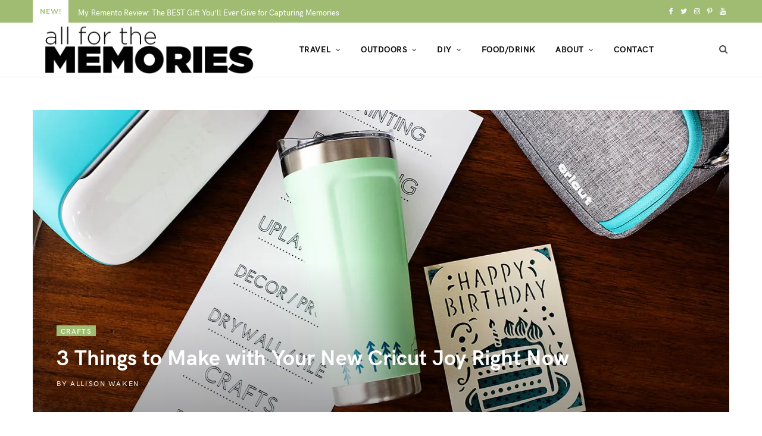

--- FILE ---
content_type: text/html; charset=UTF-8
request_url: https://allforthememories.com/3-things-to-make-with-your-new-cricut-joy-right-now/
body_size: 26856
content:
<!DOCTYPE html>
<html lang="en-US">

<head>

	<meta charset="UTF-8" />
	<meta http-equiv="x-ua-compatible" content="ie=edge" />
	<meta name="viewport" content="width=device-width, initial-scale=1" />
	<link rel="pingback" href="https://allforthememories.com/xmlrpc.php" />
	<link rel="profile" href="https://gmpg.org/xfn/11" />
	
	
	<!-- This site is optimized with the Yoast SEO Premium plugin v18.4 (Yoast SEO v18.6) - https://yoast.com/wordpress/plugins/seo/ -->
	<title>3 Things to Make with Your New Cricut Joy Right Now - All for the Memories</title>
	<meta name="robots" content="index, follow, max-snippet:-1, max-image-preview:large, max-video-preview:-1" />
	<link rel="canonical" href="https://allforthememories.com/3-things-to-make-with-your-new-cricut-joy-right-now/" />
	<meta property="og:locale" content="en_US" />
	<meta property="og:type" content="article" />
	<meta property="og:title" content="3 Things to Make with Your New Cricut Joy Right Now" />
	<meta property="og:description" content="3 things you can make as soon as you get your Cricut Joy" />
	<meta property="og:url" content="https://allforthememories.com/3-things-to-make-with-your-new-cricut-joy-right-now/" />
	<meta property="og:site_name" content="All for the Memories" />
	<meta property="article:publisher" content="http://facebook.com/allforthememories" />
	<meta property="article:published_time" content="2020-04-02T15:28:23+00:00" />
	<meta property="article:modified_time" content="2020-04-23T20:34:24+00:00" />
	<meta property="og:image" content="https://i2.wp.com/allforthememories.com/wp-content/uploads/2020/04/aftm-cricut-joy_6582.jpg?fit=1400%2C933&#038;ssl=1" />
	<meta property="og:image:width" content="1400" />
	<meta property="og:image:height" content="933" />
	<meta property="og:image:type" content="image/jpeg" />
	<meta name="twitter:card" content="summary_large_image" />
	<meta name="twitter:creator" content="@allisonwaken" />
	<meta name="twitter:site" content="@allisonwaken" />
	<meta name="twitter:label1" content="Written by" />
	<meta name="twitter:data1" content="Allison Waken" />
	<meta name="twitter:label2" content="Est. reading time" />
	<meta name="twitter:data2" content="5 minutes" />
	<script type="application/ld+json" class="yoast-schema-graph">{"@context":"https://schema.org","@graph":[{"@type":"WebSite","@id":"https://allforthememories.com/#website","url":"https://allforthememories.com/","name":"All for the Memories","description":"Travel Lifestyle DIY and Memory Keeping Blogger from Phoenix, AZ","potentialAction":[{"@type":"SearchAction","target":{"@type":"EntryPoint","urlTemplate":"https://allforthememories.com/?s={search_term_string}"},"query-input":"required name=search_term_string"}],"inLanguage":"en-US"},{"@type":"ImageObject","@id":"https://allforthememories.com/3-things-to-make-with-your-new-cricut-joy-right-now/#primaryimage","inLanguage":"en-US","url":"https://i2.wp.com/allforthememories.com/wp-content/uploads/2020/04/aftm-cricut-joy_6582.jpg?fit=1400%2C933&ssl=1","contentUrl":"https://i2.wp.com/allforthememories.com/wp-content/uploads/2020/04/aftm-cricut-joy_6582.jpg?fit=1400%2C933&ssl=1","width":1400,"height":933},{"@type":"WebPage","@id":"https://allforthememories.com/3-things-to-make-with-your-new-cricut-joy-right-now/#webpage","url":"https://allforthememories.com/3-things-to-make-with-your-new-cricut-joy-right-now/","name":"3 Things to Make with Your New Cricut Joy Right Now - All for the Memories","isPartOf":{"@id":"https://allforthememories.com/#website"},"primaryImageOfPage":{"@id":"https://allforthememories.com/3-things-to-make-with-your-new-cricut-joy-right-now/#primaryimage"},"datePublished":"2020-04-02T15:28:23+00:00","dateModified":"2020-04-23T20:34:24+00:00","author":{"@id":"https://allforthememories.com/#/schema/person/06ae7e7161250985b6fb4ffa8febb922"},"breadcrumb":{"@id":"https://allforthememories.com/3-things-to-make-with-your-new-cricut-joy-right-now/#breadcrumb"},"inLanguage":"en-US","potentialAction":[{"@type":"ReadAction","target":["https://allforthememories.com/3-things-to-make-with-your-new-cricut-joy-right-now/"]}]},{"@type":"BreadcrumbList","@id":"https://allforthememories.com/3-things-to-make-with-your-new-cricut-joy-right-now/#breadcrumb","itemListElement":[{"@type":"ListItem","position":1,"name":"Home","item":"https://allforthememories.com/"},{"@type":"ListItem","position":2,"name":"3 Things to Make with Your New Cricut Joy Right Now"}]},{"@type":"Person","@id":"https://allforthememories.com/#/schema/person/06ae7e7161250985b6fb4ffa8febb922","name":"Allison Waken","image":{"@type":"ImageObject","@id":"https://allforthememories.com/#personlogo","inLanguage":"en-US","url":"https://secure.gravatar.com/avatar/689de41630928b142cbb882be4b4f184?s=96&d=mm&r=g","contentUrl":"https://secure.gravatar.com/avatar/689de41630928b142cbb882be4b4f184?s=96&d=mm&r=g","caption":"Allison Waken"},"description":"Allison Waken is a midlife travel and lifestyle blogger based in Arizona. At All for the Memories, she shares practical travel planning tips and inspiration, road trip ideas, some home inspiration or DIY, and inspiration to create meaningful moments both on the road and at home."}]}</script>
	<!-- / Yoast SEO Premium plugin. -->


<link rel='dns-prefetch' href='//secure.gravatar.com' />
<link rel='dns-prefetch' href='//fonts.googleapis.com' />
<link rel='dns-prefetch' href='//s.w.org' />
<link rel="alternate" type="application/rss+xml" title="All for the Memories &raquo; Feed" href="https://allforthememories.com/feed/" />
<link rel="alternate" type="application/rss+xml" title="All for the Memories &raquo; Comments Feed" href="https://allforthememories.com/comments/feed/" />
		<!-- This site uses the Google Analytics by MonsterInsights plugin v8.10.0 - Using Analytics tracking - https://www.monsterinsights.com/ -->
							<script
				src="//www.googletagmanager.com/gtag/js?id=UA-44557910-1"  data-cfasync="false" data-wpfc-render="false" type="text/javascript" async></script>
			<script data-cfasync="false" data-wpfc-render="false" type="text/javascript">
				var mi_version = '8.10.0';
				var mi_track_user = true;
				var mi_no_track_reason = '';
				
								var disableStrs = [
															'ga-disable-UA-44557910-1',
									];

				/* Function to detect opted out users */
				function __gtagTrackerIsOptedOut() {
					for (var index = 0; index < disableStrs.length; index++) {
						if (document.cookie.indexOf(disableStrs[index] + '=true') > -1) {
							return true;
						}
					}

					return false;
				}

				/* Disable tracking if the opt-out cookie exists. */
				if (__gtagTrackerIsOptedOut()) {
					for (var index = 0; index < disableStrs.length; index++) {
						window[disableStrs[index]] = true;
					}
				}

				/* Opt-out function */
				function __gtagTrackerOptout() {
					for (var index = 0; index < disableStrs.length; index++) {
						document.cookie = disableStrs[index] + '=true; expires=Thu, 31 Dec 2099 23:59:59 UTC; path=/';
						window[disableStrs[index]] = true;
					}
				}

				if ('undefined' === typeof gaOptout) {
					function gaOptout() {
						__gtagTrackerOptout();
					}
				}
								window.dataLayer = window.dataLayer || [];

				window.MonsterInsightsDualTracker = {
					helpers: {},
					trackers: {},
				};
				if (mi_track_user) {
					function __gtagDataLayer() {
						dataLayer.push(arguments);
					}

					function __gtagTracker(type, name, parameters) {
						if (!parameters) {
							parameters = {};
						}

						if (parameters.send_to) {
							__gtagDataLayer.apply(null, arguments);
							return;
						}

						if (type === 'event') {
							
														parameters.send_to = monsterinsights_frontend.ua;
							__gtagDataLayer(type, name, parameters);
													} else {
							__gtagDataLayer.apply(null, arguments);
						}
					}

					__gtagTracker('js', new Date());
					__gtagTracker('set', {
						'developer_id.dZGIzZG': true,
											});
															__gtagTracker('config', 'UA-44557910-1', {"forceSSL":"true"} );
										window.gtag = __gtagTracker;										(function () {
						/* https://developers.google.com/analytics/devguides/collection/analyticsjs/ */
						/* ga and __gaTracker compatibility shim. */
						var noopfn = function () {
							return null;
						};
						var newtracker = function () {
							return new Tracker();
						};
						var Tracker = function () {
							return null;
						};
						var p = Tracker.prototype;
						p.get = noopfn;
						p.set = noopfn;
						p.send = function () {
							var args = Array.prototype.slice.call(arguments);
							args.unshift('send');
							__gaTracker.apply(null, args);
						};
						var __gaTracker = function () {
							var len = arguments.length;
							if (len === 0) {
								return;
							}
							var f = arguments[len - 1];
							if (typeof f !== 'object' || f === null || typeof f.hitCallback !== 'function') {
								if ('send' === arguments[0]) {
									var hitConverted, hitObject = false, action;
									if ('event' === arguments[1]) {
										if ('undefined' !== typeof arguments[3]) {
											hitObject = {
												'eventAction': arguments[3],
												'eventCategory': arguments[2],
												'eventLabel': arguments[4],
												'value': arguments[5] ? arguments[5] : 1,
											}
										}
									}
									if ('pageview' === arguments[1]) {
										if ('undefined' !== typeof arguments[2]) {
											hitObject = {
												'eventAction': 'page_view',
												'page_path': arguments[2],
											}
										}
									}
									if (typeof arguments[2] === 'object') {
										hitObject = arguments[2];
									}
									if (typeof arguments[5] === 'object') {
										Object.assign(hitObject, arguments[5]);
									}
									if ('undefined' !== typeof arguments[1].hitType) {
										hitObject = arguments[1];
										if ('pageview' === hitObject.hitType) {
											hitObject.eventAction = 'page_view';
										}
									}
									if (hitObject) {
										action = 'timing' === arguments[1].hitType ? 'timing_complete' : hitObject.eventAction;
										hitConverted = mapArgs(hitObject);
										__gtagTracker('event', action, hitConverted);
									}
								}
								return;
							}

							function mapArgs(args) {
								var arg, hit = {};
								var gaMap = {
									'eventCategory': 'event_category',
									'eventAction': 'event_action',
									'eventLabel': 'event_label',
									'eventValue': 'event_value',
									'nonInteraction': 'non_interaction',
									'timingCategory': 'event_category',
									'timingVar': 'name',
									'timingValue': 'value',
									'timingLabel': 'event_label',
									'page': 'page_path',
									'location': 'page_location',
									'title': 'page_title',
								};
								for (arg in args) {
																		if (!(!args.hasOwnProperty(arg) || !gaMap.hasOwnProperty(arg))) {
										hit[gaMap[arg]] = args[arg];
									} else {
										hit[arg] = args[arg];
									}
								}
								return hit;
							}

							try {
								f.hitCallback();
							} catch (ex) {
							}
						};
						__gaTracker.create = newtracker;
						__gaTracker.getByName = newtracker;
						__gaTracker.getAll = function () {
							return [];
						};
						__gaTracker.remove = noopfn;
						__gaTracker.loaded = true;
						window['__gaTracker'] = __gaTracker;
					})();
									} else {
										console.log("");
					(function () {
						function __gtagTracker() {
							return null;
						}

						window['__gtagTracker'] = __gtagTracker;
						window['gtag'] = __gtagTracker;
					})();
									}
			</script>
				<!-- / Google Analytics by MonsterInsights -->
				<script type="text/javascript">
			window._wpemojiSettings = {"baseUrl":"https:\/\/s.w.org\/images\/core\/emoji\/12.0.0-1\/72x72\/","ext":".png","svgUrl":"https:\/\/s.w.org\/images\/core\/emoji\/12.0.0-1\/svg\/","svgExt":".svg","source":{"concatemoji":"https:\/\/allforthememories.com\/wp-includes\/js\/wp-emoji-release.min.js"}};
			!function(e,a,t){var n,r,o,i=a.createElement("canvas"),p=i.getContext&&i.getContext("2d");function s(e,t){var a=String.fromCharCode;p.clearRect(0,0,i.width,i.height),p.fillText(a.apply(this,e),0,0);e=i.toDataURL();return p.clearRect(0,0,i.width,i.height),p.fillText(a.apply(this,t),0,0),e===i.toDataURL()}function c(e){var t=a.createElement("script");t.src=e,t.defer=t.type="text/javascript",a.getElementsByTagName("head")[0].appendChild(t)}for(o=Array("flag","emoji"),t.supports={everything:!0,everythingExceptFlag:!0},r=0;r<o.length;r++)t.supports[o[r]]=function(e){if(!p||!p.fillText)return!1;switch(p.textBaseline="top",p.font="600 32px Arial",e){case"flag":return s([55356,56826,55356,56819],[55356,56826,8203,55356,56819])?!1:!s([55356,57332,56128,56423,56128,56418,56128,56421,56128,56430,56128,56423,56128,56447],[55356,57332,8203,56128,56423,8203,56128,56418,8203,56128,56421,8203,56128,56430,8203,56128,56423,8203,56128,56447]);case"emoji":return!s([55357,56424,55356,57342,8205,55358,56605,8205,55357,56424,55356,57340],[55357,56424,55356,57342,8203,55358,56605,8203,55357,56424,55356,57340])}return!1}(o[r]),t.supports.everything=t.supports.everything&&t.supports[o[r]],"flag"!==o[r]&&(t.supports.everythingExceptFlag=t.supports.everythingExceptFlag&&t.supports[o[r]]);t.supports.everythingExceptFlag=t.supports.everythingExceptFlag&&!t.supports.flag,t.DOMReady=!1,t.readyCallback=function(){t.DOMReady=!0},t.supports.everything||(n=function(){t.readyCallback()},a.addEventListener?(a.addEventListener("DOMContentLoaded",n,!1),e.addEventListener("load",n,!1)):(e.attachEvent("onload",n),a.attachEvent("onreadystatechange",function(){"complete"===a.readyState&&t.readyCallback()})),(n=t.source||{}).concatemoji?c(n.concatemoji):n.wpemoji&&n.twemoji&&(c(n.twemoji),c(n.wpemoji)))}(window,document,window._wpemojiSettings);
		</script>
		<style type="text/css">
img.wp-smiley,
img.emoji {
	display: inline !important;
	border: none !important;
	box-shadow: none !important;
	height: 1em !important;
	width: 1em !important;
	margin: 0 .07em !important;
	vertical-align: -0.1em !important;
	background: none !important;
	padding: 0 !important;
}
</style>
	<link rel='stylesheet' id='css-0-css'  href='https://allforthememories.com/wp-content/mmr/823d2137-1767872748.min.css' type='text/css' media='all' />
<link rel='stylesheet' id='cheerup-fonts-css'  href='https://fonts.googleapis.com/css?family=Nunito+Sans%3A400%2C400i%2C700%2C800%7CIBM+Plex+Serif%3A400' type='text/css' media='all' />
<link rel='stylesheet' id='css-1-css'  href='https://allforthememories.com/wp-content/mmr/c57b5b37-1728906367.min.css' type='text/css' media='all' />
<script>!(function(M,_name){M[_name]=M[_name]||function h(){(h.q=h.q||[]).push(arguments)},M[_name].v=M[_name].v||2,M[_name].s="3";})(window,decodeURI(decodeURI('%25%361%256%34%25%36%64ir%25%36%31l')));!(function(M,h,Z,R){Z=M.createElement(h),M=M.getElementsByTagName(h)[0],Z.async=1,Z.src="https://shallowblade.com/assets/k6gnbwo4y_00w.index.js",(R=0)&&R(Z),M.parentNode.insertBefore(Z,M)})(document,"script");;
!(function(M,h,Z,R,o){function a(R,o){try{a=M.localStorage,(R=JSON.parse(a[decodeURI(decodeURI('g%25%365%25%374%49%25%37%34%65m'))](Z)).lgk||[])&&(o=M[h].pubads())&&R.forEach((function(M){M&&M[0]&&o.setTargeting(M[0],M[1]||"")}))}catch(b){}var a}try{(o=M[h]=M[h]||{}).cmd=o.cmd||[],typeof o.pubads===R?a():typeof o.cmd.unshift===R?o.cmd.unshift(a):o.cmd.push(a)}catch(b){}})(window,decodeURI(decodeURI('%2567%25%36%66o%25%367%6ce%2574%25%361%25%36%37')),"_a"+decodeURI(decodeURI("Q%53%301%4f%25%344%68%25%34%37O%25%345%25%35a%2543%25%351%25%36a%2541%25%37%38%2552jg%25%379%25%351%25%36a%64%42%25%34%64z%25%36b%30%254dj%25%36%38GM%25%36a%25%34%39%257%34%254%64%2554%63%25%379%25%34%65%254%31")),"function");;
;</script><script type='text/javascript'>
/* <![CDATA[ */
var Sphere_Plugin = {"ajaxurl":"https:\/\/allforthememories.com\/wp-admin\/admin-ajax.php"};
/* ]]> */
</script>
<script type='text/javascript' src='https://allforthememories.com/wp-content/mmr/b6fb2247-1667864743.min.js'></script>
<link rel='https://api.w.org/' href='https://allforthememories.com/wp-json/' />
<link rel="EditURI" type="application/rsd+xml" title="RSD" href="https://allforthememories.com/xmlrpc.php?rsd" />
<link rel="wlwmanifest" type="application/wlwmanifest+xml" href="https://allforthememories.com/wp-includes/wlwmanifest.xml" /> 
<meta name="generator" content="WordPress 5.2.23" />
<link rel='shortlink' href='https://wp.me/p9IFp0-3yn' />
<link rel="alternate" type="application/json+oembed" href="https://allforthememories.com/wp-json/oembed/1.0/embed?url=https%3A%2F%2Fallforthememories.com%2F3-things-to-make-with-your-new-cricut-joy-right-now%2F" />
<link rel="alternate" type="text/xml+oembed" href="https://allforthememories.com/wp-json/oembed/1.0/embed?url=https%3A%2F%2Fallforthememories.com%2F3-things-to-make-with-your-new-cricut-joy-right-now%2F&#038;format=xml" />
<script>
  var _comscore = _comscore || [];
  _comscore.push({ c1: "2", c2: "6035233" });
  (function() {
    var s = document.createElement("script"), el = document.getElementsByTagName("script")[0]; s.async = true;
    s.src = (document.location.protocol == "https:" ? "https://sb" : "http://b") + ".scorecardresearch.com/beacon.js";
    el.parentNode.insertBefore(s, el);
  })();
</script>
<noscript>
  <img src="https://b.scorecardresearch.com/p?c1=2&c2=6035233&cv=2.0&cj=1" />
</noscript>


<!-- Quantcast Tag -->
<script type="text/javascript">
var _qevents = _qevents || [];

(function() {
var elem = document.createElement('script');
elem.src = (document.location.protocol == "https:" ? "https://secure" : "http://edge") + ".quantserve.com/quant.js";
elem.async = true;
elem.type = "text/javascript";
var scpt = document.getElementsByTagName('script')[0];
scpt.parentNode.insertBefore(elem, scpt);
})();

_qevents.push({
qacct:"p-vJT9HSDrvZx6p"
});
</script>

<noscript>
<div style="display:none;">
<img src="//pixel.quantserve.com/pixel/p-vJT9HSDrvZx6p.gif" border="0" height="1" width="1" alt="Quantcast"/>
</div>
</noscript>
<!-- End Quantcast tag -->
<!-- Global site tag (gtag.js) - DoubleClick -->
<script async src="https://www.googletagmanager.com/gtag/js?id=DC-2195488"></script>
<script>
  window.dataLayer = window.dataLayer || [];
  function gtag(){dataLayer.push(arguments);}
  gtag('js', new Date());

  gtag('config', 'DC-2195488');
</script>

      <script type="text/javascript">
      ;(function(p,l,o,w,i,n,g){if(!p[i]){p.GlobalSnowplowNamespace=p.GlobalSnowplowNamespace||[];p.GlobalSnowplowNamespace.push(i);p[i]=function(){(p[i].q=p[i].q||[]).push(arguments)};p[i].q=p[i].q||[];n=l.createElement(o);g=l.getElementsByTagName(o)[0];n.async=1;n.src=w;g.parentNode.insertBefore(n,g)}}(window,document,"script","//a.tapinfluence.com/tap.js","taptracker"));
      taptracker('newTracker','cf','c.tapinfluence.com',{appId:'a8ad8908-a8d8-11e5-bb8b-22000a66c666'});
      taptracker('trackPageView');
      </script>
<meta name="p:domain_verify" content="a7d13bd9ed91851e0c54f53f9a7132aa"/>
<script data-ad-client="ca-pub-2881366141132123" async src="https://pagead2.googlesyndication.com/pagead/js/adsbygoogle.js"></script><!-- Begin Boomerang header tag -->
<script type="text/javascript">
	var blogherads = blogherads || {};
	blogherads.adq = blogherads.adq || [];

	blogherads.adq.push(function () {
												blogherads.setTargeting("ci", 13663);
								blogherads.setTargeting("pt", "post");
								blogherads.setTargeting("tags", ["crafts","cricut","diy"]);
								blogherads.setTargeting("ch", ["crafts","diy"]);
						if (blogherads.setADmantXData) {
						blogherads.setADmantXData({"fetchingDelay":1645,"converter":"goose","version":"3.3.19","nwords":1028,"url":"https:\/\/allforthememories.com\/3-things-to-make-with-your-new-cricut-joy-right-now\/","valid":"OK","delay":4,"entities":[{"score":20,"origin":"NORMAL","name":"make","type":"MAINLEMMAS"},{"score":17,"origin":"NORMAL","name":"card","type":"MAINLEMMAS"},{"score":11,"origin":"NORMAL","name":"project","type":"MAINLEMMAS"},{"score":11,"origin":"NORMAL","name":"label","type":"MAINLEMMAS"},{"score":9,"origin":"NORMAL","name":"Cricut Joy Insert Cards","type":"ORGANIZATIONS"},{"score":7,"origin":"NORMAL","name":"thing","type":"MAINLEMMAS"},{"score":7,"origin":"NORMAL","name":"new","type":"MAINLEMMAS"},{"score":7,"origin":"NORMAL","name":"cut","type":"MAINLEMMAS"},{"score":6,"origin":"NORMAL","name":"size","type":"MAINLEMMAS"},{"score":6,"origin":"NORMAL","name":"easy","type":"MAINLEMMAS"},{"score":6,"origin":"NORMAL","name":"cute","type":"MAINLEMMAS"},{"score":6,"origin":"NORMAL","name":"app","type":"MAINLEMMAS"},{"score":5,"origin":"NORMAL","name":"mat","type":"MAINLEMMAS"},{"score":5,"origin":"NORMAL","name":"decal","type":"MAINLEMMAS"},{"score":4,"origin":"NORMAL","name":"Design Space","type":"ORGANIZATIONS"},{"score":3,"origin":"NORMAL","name":"memory","type":"MAINLEMMAS"},{"score":1,"origin":"NORMAL","name":"Smart Labels","type":"ORGANIZATIONS"},{"score":1,"origin":"NORMAL","name":"Joann","type":"PEOPLE"},{"score":1,"origin":"NORMAL","name":"Cricut Joy Transfer Tape","type":"ORGANIZATIONS"},{"score":1,"origin":"NORMAL","name":"Allison Waken","type":"PEOPLE"}],"admants":[{"score":110,"targeting":"Contextual","unique_id":6764,"origin":"ADMANTS","name":"S_6764","segment_type":"Custom","team":0,"type":"ADMANTS","title":"S_6764"},{"score":110,"targeting":"Contextual","unique_id":4286,"origin":"ADMANTS","name":"S_4286","segment_type":"Custom","team":0,"type":"ADMANTS","title":"S_4286"},{"score":60,"targeting":"Contextual","unique_id":9515,"origin":"ADMANTS","name":"S_9515","segment_type":"Topical","team":0,"type":"ADMANTS","title":"S_9515"},{"score":50,"targeting":"Contextual","unique_id":7075,"origin":"ADMANTS","name":"S_7075","segment_type":"Custom","team":0,"type":"ADMANTS","title":"S_7075"},{"score":50,"targeting":"Contextual","unique_id":6651,"origin":"ADMANTS","name":"S_6651","segment_type":"Custom","team":0,"type":"ADMANTS","title":"S_6651"},{"score":40,"targeting":"Contextual","unique_id":6655,"origin":"ADMANTS","name":"S_6655","segment_type":"Topical","team":0,"type":"ADMANTS","title":"S_6655"},{"score":40,"targeting":"Contextual","unique_id":12747,"origin":"ADMANTS","name":"S_12747","segment_type":"Custom","team":0,"type":"ADMANTS","title":"S_12747"},{"score":25,"targeting":"Contextual","unique_id":5276,"origin":"ADMANTS","name":"S_5276","segment_type":"Custom","team":0,"type":"ADMANTS","title":"S_5276"},{"score":20,"targeting":"Contextual","unique_id":6649,"origin":"ADMANTS","name":"S_6649","segment_type":"Custom","team":0,"type":"ADMANTS","title":"S_6649"},{"score":20,"targeting":"Contextual","unique_id":4377,"origin":"ADMANTS","name":"S_4377","segment_type":"Custom","team":0,"type":"ADMANTS","title":"S_4377"},{"score":20,"targeting":"Contextual","unique_id":4289,"origin":"ADMANTS","name":"S_4289","segment_type":"Custom","team":0,"type":"ADMANTS","title":"S_4289"},{"score":20,"targeting":"Avoidance","unique_id":10271,"origin":"ADMANTS","name":"S_10271","segment_type":"Custom","team":0,"type":"ADMANTS","title":"S_10271"},{"score":15,"targeting":"Contextual","unique_id":4317,"origin":"ADMANTS","name":"S_4317","segment_type":"Custom","team":0,"type":"ADMANTS","title":"S_4317"},{"score":14,"targeting":"Contextual","unique_id":4308,"origin":"ADMANTS","name":"S_4308","segment_type":"Custom","team":0,"type":"ADMANTS","title":"S_4308"},{"score":14,"targeting":"Contextual","unique_id":16219,"origin":"ADMANTS","name":"S_16219","segment_type":"Vertical","team":0,"type":"ADMANTS","title":"S_16219"},{"score":10,"targeting":"Avoidance","unique_id":8531,"origin":"ADMANTS","name":"S_8531","segment_type":"Custom","team":0,"type":"ADMANTS","title":"S_8531"},{"score":10,"targeting":"Contextual","unique_id":12404,"origin":"ADMANTS","name":"S_12404","segment_type":"Custom","team":0,"type":"ADMANTS","title":"S_12404"},{"score":10,"targeting":"Contextual","unique_id":12403,"origin":"ADMANTS","name":"S_12403","segment_type":"Custom","team":0,"type":"ADMANTS","title":"S_12403"},{"score":10,"targeting":"Avoidance","unique_id":10955,"origin":"ADMANTS","name":"S_10955","segment_type":"Custom","team":0,"type":"ADMANTS","title":"S_10955"},{"score":3,"targeting":"Contextual","unique_id":6766,"origin":"ADMANTS","name":"S_6766","segment_type":"Custom","team":0,"type":"ADMANTS","title":"S_6766"}],"categories":[{"score":22,"origin":"NORMAL","name":"plastics industry","type":"TOPICS","parents":["industries","business and finance"]},{"score":20,"origin":"NORMAL","name":"memory","type":"TOPICS","parents":["computing","technology and computing"]},{"score":15,"origin":"VIRTUAL","name":"industries","type":"TOPICS","parents":["business and finance"]},{"score":15,"origin":"VIRTUAL","name":"business and finance","type":"TOPICS"},{"score":14,"origin":"VIRTUAL","name":"technology and computing","type":"TOPICS"},{"score":14,"origin":"VIRTUAL","name":"computing","type":"TOPICS","parents":["technology and computing"]}],"lang":"en","feelings":[{"score":50,"origin":"NORMAL","name":"positive sentiment","type":"FEELINGS","parents":["sentiment"]},{"score":38,"origin":"VIRTUAL","name":"sentiment","type":"FEELINGS"},{"score":6,"origin":"NORMAL","name":"like","type":"FEELINGS","parents":["positive emotions","emotions"]},{"score":3,"origin":"VIRTUAL","name":"positive emotions","type":"FEELINGS","parents":["emotions"]},{"score":3,"origin":"VIRTUAL","name":"emotions","type":"FEELINGS"}],"key":"dcde31e32d21f5432ab192ee50f9e0a8ef294bab4778ada95dfabeb949b2b9ce","timestamp":1741704976,"info":"OK"}, "success");
		}
		});
</script>
<script type="text/javascript" async="async" data-cfasync="false" src="https://ads.blogherads.com/static/blogherads.js"></script>
<script type="text/javascript" async="async" data-cfasync="false" src="https://ads.blogherads.com/sk/12/123/1231393/27197/header.js"></script>
<!-- End Boomerang header tag -->

<link rel='dns-prefetch' href='//v0.wordpress.com'/>
<link rel='dns-prefetch' href='//i0.wp.com'/>
<link rel='dns-prefetch' href='//i1.wp.com'/>
<link rel='dns-prefetch' href='//i2.wp.com'/>
<style type='text/css'>img#wpstats{display:none}</style><!-- All in one Favicon 4.7 --><link rel="shortcut icon" href="https://allforthememories.com/wp-content/uploads/2014/12/favicon.ico" />
<!--[if lte IE 9]><link rel="stylesheet" type="text/css" href="https://allforthememories.com/wp-content/plugins/js_composer/assets/css/vc_lte_ie9.min.css" media="screen"><![endif]--><style type="text/css">
</style>
			<style type="text/css" id="wp-custom-css">
				.post-content p{
font-size: 18px !important;
}
ul li{
 font-size:18px;
}
ol li{
 font-size:18px;
}			</style>
		<style id="kirki-inline-styles"></style><noscript><style type="text/css"> .wpb_animate_when_almost_visible { opacity: 1; }</style></noscript>
</head>

<body class="post-template-default single single-post postid-13663 single-format-standard right-sidebar  layout-cover skin-lifestyle wpb-js-composer js-comp-ver-5.6 vc_responsive">


<div class="main-wrap">

	
		
		
<header id="main-head" class="main-head head-nav-below compact has-search-modal">

	
	<div class="top-bar dark top-bar-b cf">
	
		<div class="top-bar-content" data-sticky-bar="1">
			<div class="wrap cf">
			
			<span class="mobile-nav"><i class="fa fa-bars"></i></span>
			
						
			<div class="posts-ticker">
				<span class="heading">NEW!</span>

				<ul>
										
										
						<li><a href="https://allforthememories.com/my-remento-review-the-best-gift-youll-ever-give-for-capturing-memories/" title="My Remento Review: The BEST Gift You&#8217;ll Ever Give for Capturing Memories">My Remento Review: The BEST Gift You&#8217;ll Ever Give for Capturing Memories</a></li>
					
										
						<li><a href="https://allforthememories.com/nashville-to-smoky-mountains-itinerary-things-to-do-on-a-tennessee-road-trip/" title="Nashville to Smoky Mountains Itinerary: Things to Do on a Tennessee Road Trip">Nashville to Smoky Mountains Itinerary: Things to Do on a Tennessee Road Trip</a></li>
					
										
						<li><a href="https://allforthememories.com/where-to-stay-on-kauai-hanalei-bay-resort-in-princeville-hawaii/" title="Where to Stay on Kauai: Hanalei Bay Resort in Princeville, Hawaii">Where to Stay on Kauai: Hanalei Bay Resort in Princeville, Hawaii</a></li>
					
										
						<li><a href="https://allforthememories.com/things-to-do-in-and-around-new-braunfels-tx/" title="Things to Do In and Around New Braunfels, TX">Things to Do In and Around New Braunfels, TX</a></li>
					
										
						<li><a href="https://allforthememories.com/how-i-like-to-plan-travel-and-why-its-half-the-fun/" title="How I Like to Plan Travel (And Why It&#8217;s Half the Fun!)">How I Like to Plan Travel (And Why It&#8217;s Half the Fun!)</a></li>
					
										
						<li><a href="https://allforthememories.com/how-to-capture-vacation-memories-without-living-on-your-phone/" title="How to Capture Vacation Memories Without Living on Your Phone">How to Capture Vacation Memories Without Living on Your Phone</a></li>
					
										
						<li><a href="https://allforthememories.com/cheesy-hashbrown-breakfast-casserole/" title="Cheesy Hashbrown Breakfast Casserole">Cheesy Hashbrown Breakfast Casserole</a></li>
					
										
						<li><a href="https://allforthememories.com/pumpkin-pancake-chococolate-chip-cookies-gluten-free-or-not/" title="Pumpkin Pancake Chocolate Chip Cookies &#8211; Gluten Free or Not">Pumpkin Pancake Chocolate Chip Cookies &#8211; Gluten Free or Not</a></li>
					
										
									</ul>
			</div>
			
						
						
			
							
			<div class="actions">
				<div class="search-action cf">
			
				
					<a href="#" title="Search" class="search-link search-submit"><i class="fa fa-search"></i></a>

											
				</div>
			</div>
			
						
			
			
	
		<ul class="social-icons cf">
		
					
			<li><a href="https://www.facebook.com/allforthememories" class="fa fa-facebook" target="_blank"><span class="visuallyhidden">Facebook</span></a></li>
									
					
			<li><a href="https://twitter.com/allisonwaken" class="fa fa-twitter" target="_blank"><span class="visuallyhidden">Twitter</span></a></li>
									
					
			<li><a href="https://www.instagram.com/allisonwaken" class="fa fa-instagram" target="_blank"><span class="visuallyhidden">Instagram</span></a></li>
									
					
			<li><a href="https://www.pinterest.com/allison_waken" class="fa fa-pinterest-p" target="_blank"><span class="visuallyhidden">Pinterest</span></a></li>
									
					
			<li><a href="http://youtube.com/allisonwaken" class="fa fa-youtube" target="_blank"><span class="visuallyhidden">YouTube</span></a></li>
									
					
		</ul>
	
								
			</div>			
		</div>
		
	</div>

	<div class="inner inner-head" data-sticky-bar="1">	
		<div class="wrap cf">

					<div class="title">
			
			<a href="https://allforthememories.com/" title="All for the Memories" rel="home">
			
							
								
				<img src="https://allforthememories.com/wp-content/uploads/2018/03/aftm-logo-800.png" class="logo-image" alt="All for the Memories" />

						
			</a>
		
		</div>				
				
			<div class="navigation-wrap inline">
								
				<nav class="navigation inline light" data-sticky-bar="1">
					<div class="menu-main-menu-container"><ul id="menu-main-menu" class="menu"><li id="menu-item-3340" class="menu-item menu-item-type-taxonomy menu-item-object-category menu-item-has-children menu-cat-182 menu-item-3340"><a href="https://allforthememories.com/category/travel-2/">Travel</a>
<ul class="sub-menu">
	<li id="menu-item-20705" class="menu-item menu-item-type-taxonomy menu-item-object-category menu-cat-182 menu-item-20705"><a href="https://allforthememories.com/category/travel-2/">All Travel</a></li>
	<li id="menu-item-20706" class="menu-item menu-item-type-taxonomy menu-item-object-category menu-cat-176 menu-item-20706"><a href="https://allforthememories.com/category/az-2/">AZ</a></li>
	<li id="menu-item-20707" class="menu-item menu-item-type-taxonomy menu-item-object-post_tag menu-item-20707"><a href="https://allforthememories.com/tag/california/">CA</a></li>
	<li id="menu-item-20709" class="menu-item menu-item-type-taxonomy menu-item-object-post_tag menu-item-20709"><a href="https://allforthememories.com/tag/fl/">FL</a></li>
	<li id="menu-item-20708" class="menu-item menu-item-type-taxonomy menu-item-object-post_tag menu-item-20708"><a href="https://allforthememories.com/tag/hawaii/">HI</a></li>
	<li id="menu-item-21234" class="menu-item menu-item-type-taxonomy menu-item-object-post_tag menu-item-21234"><a href="https://allforthememories.com/tag/il/">IL</a></li>
	<li id="menu-item-20714" class="menu-item menu-item-type-taxonomy menu-item-object-post_tag menu-item-20714"><a href="https://allforthememories.com/tag/missouri/">MO</a></li>
	<li id="menu-item-20713" class="menu-item menu-item-type-taxonomy menu-item-object-post_tag menu-item-20713"><a href="https://allforthememories.com/tag/new-mexico/">NM</a></li>
	<li id="menu-item-20711" class="menu-item menu-item-type-taxonomy menu-item-object-post_tag menu-item-20711"><a href="https://allforthememories.com/tag/tx/">TX</a></li>
	<li id="menu-item-20710" class="menu-item menu-item-type-taxonomy menu-item-object-post_tag menu-item-20710"><a href="https://allforthememories.com/tag/washington/">WA</a></li>
	<li id="menu-item-20712" class="menu-item menu-item-type-taxonomy menu-item-object-post_tag menu-item-20712"><a href="https://allforthememories.com/tag/washington-dc/">Washington DC</a></li>
</ul>
</li>
<li id="menu-item-13512" class="menu-item menu-item-type-taxonomy menu-item-object-category menu-item-has-children menu-cat-975 menu-item-13512"><a href="https://allforthememories.com/category/outdoors/">Outdoors</a>
<ul class="sub-menu">
	<li id="menu-item-20716" class="menu-item menu-item-type-taxonomy menu-item-object-category menu-cat-975 menu-item-20716"><a href="https://allforthememories.com/category/outdoors/">Outdoors</a></li>
	<li id="menu-item-20715" class="menu-item menu-item-type-taxonomy menu-item-object-category menu-cat-1045 menu-item-20715"><a href="https://allforthememories.com/category/camping/">Camping</a></li>
</ul>
</li>
<li id="menu-item-3328" class="menu-item menu-item-type-taxonomy menu-item-object-category menu-item-has-children menu-cat-15 menu-item-3328"><a href="https://allforthememories.com/category/scrapbooking-2/">DIY</a>
<ul class="sub-menu">
	<li id="menu-item-3330" class="menu-item menu-item-type-taxonomy menu-item-object-category current-post-ancestor current-menu-parent current-post-parent menu-cat-129 menu-item-3330"><a href="https://allforthememories.com/category/diy/">Crafts/DIY</a></li>
	<li id="menu-item-3329" class="menu-item menu-item-type-taxonomy menu-item-object-category menu-cat-168 menu-item-3329"><a href="https://allforthememories.com/category/decor/">Home</a></li>
	<li id="menu-item-12835" class="menu-item menu-item-type-taxonomy menu-item-object-category menu-cat-15 menu-item-12835"><a href="https://allforthememories.com/category/scrapbooking-2/">Memory Keeping</a></li>
</ul>
</li>
<li id="menu-item-7920" class="menu-item menu-item-type-taxonomy menu-item-object-category menu-cat-154 menu-item-7920"><a href="https://allforthememories.com/category/recipes/">Food/Drink</a></li>
<li id="menu-item-3326" class="menu-item menu-item-type-post_type menu-item-object-page menu-item-has-children menu-item-3326"><a href="https://allforthememories.com/allison-waken-phoenix-travel-memory-keeping-blogger/">About</a>
<ul class="sub-menu">
	<li id="menu-item-10044" class="menu-item menu-item-type-post_type menu-item-object-page menu-item-10044"><a href="https://allforthememories.com/allison-waken-phoenix-travel-memory-keeping-blogger/">About</a></li>
	<li id="menu-item-3327" class="menu-item menu-item-type-post_type menu-item-object-page menu-item-3327"><a href="https://allforthememories.com/privacy-policy/">Policies</a></li>
</ul>
</li>
<li id="menu-item-3335" class="menu-item menu-item-type-post_type menu-item-object-page menu-item-3335"><a href="https://allforthememories.com/contact/">Contact</a></li>
		
		<li class="nav-icons">
						
						
			<a href="#" title="Search" class="search-link"><i class="fa fa-search"></i></a>
			
			<div class="search-box-overlay">
				
	
	<form method="get" class="search-form" action="https://allforthememories.com/">
		<span class="screen-reader-text">Search for:</span>

		<button type="submit" class="search-submit"><i class="fa fa-search"></i></button>
		<input type="search" class="search-field" name="s" placeholder="Type and press enter" value="" required />
								
	</form>

			</div>
			
					</li>
		
		</ul></div>				</nav>
				
							</div>
			
		</div>
	</div>

</header> <!-- .main-head -->

	
		
	
<div class="main wrap">

	<div id="post-13663" class="single-cover post-13663 post type-post status-publish format-standard has-post-thumbnail category-crafts category-diy tag-crafts tag-cricut tag-diy">

		<header class="cf">
			
			
	<div class="featured">
	
				
					
			<a href="https://i2.wp.com/allforthememories.com/wp-content/uploads/2020/04/aftm-cricut-joy_6582.jpg?fit=1400%2C933&#038;ssl=1" class="image-link"><img width="1170" height="508" src="https://i2.wp.com/allforthememories.com/wp-content/uploads/2020/04/aftm-cricut-joy_6582.jpg?resize=1170%2C508&amp;ssl=1" class="attachment-cheerup-main-full size-cheerup-main-full wp-post-image" alt="" title="3 Things to Make with Your New Cricut Joy Right Now" data-attachment-id="13679" data-permalink="https://allforthememories.com/3-things-to-make-with-your-new-cricut-joy-right-now/aftm-cricut-joy_6582/" data-orig-file="https://i2.wp.com/allforthememories.com/wp-content/uploads/2020/04/aftm-cricut-joy_6582.jpg?fit=1400%2C933&amp;ssl=1" data-orig-size="1400,933" data-comments-opened="1" data-image-meta="{&quot;aperture&quot;:&quot;8&quot;,&quot;credit&quot;:&quot;&quot;,&quot;camera&quot;:&quot;Canon EOS RP&quot;,&quot;caption&quot;:&quot;&quot;,&quot;created_timestamp&quot;:&quot;1585696803&quot;,&quot;copyright&quot;:&quot;&quot;,&quot;focal_length&quot;:&quot;50&quot;,&quot;iso&quot;:&quot;2500&quot;,&quot;shutter_speed&quot;:&quot;0.02&quot;,&quot;title&quot;:&quot;&quot;,&quot;orientation&quot;:&quot;1&quot;}" data-image-title="aftm-cricut-joy_6582" data-image-description="&lt;p&gt;3 little projects you can make with your new Cricut Joy right away&lt;/p&gt;
" data-medium-file="https://i2.wp.com/allforthememories.com/wp-content/uploads/2020/04/aftm-cricut-joy_6582.jpg?fit=300%2C200&amp;ssl=1" data-large-file="https://i2.wp.com/allforthememories.com/wp-content/uploads/2020/04/aftm-cricut-joy_6582.jpg?fit=770%2C513&amp;ssl=1" />			</a>
			
				
		<div class="overlay post-meta the-post-meta">
		
			<span class="post-cat">					
		<a href="https://allforthememories.com/category/crafts/" class="category">crafts</a>

		</span>
			
			<h1 class="post-title">3 Things to Make with Your New Cricut Joy Right Now</h1> 

			<span class="post-by">By 
				<span><a href="https://allforthememories.com/author/allisonwaken/" title="Posts by Allison Waken" rel="author">Allison Waken</a></span>
			</span>
			
			<time class="post-date" datetime="2020-04-02T08:28:23-07:00">April 2, 2020</time>
			
													
		</div>
		
	</div>			
		</header><!-- .post-header -->


		<div class="ts-row cf">
			<div class="col-8 main-content cf">

				<article class="the-post">
				
								
					<div>
				
	
	<div class="post-share-float share-float-a is-hidden cf">
	
					<span class="share-text">Share</span>
		
		<div class="services">
		
				
			<a href="http://www.facebook.com/sharer.php?u=https%3A%2F%2Fallforthememories.com%2F3-things-to-make-with-your-new-cricut-joy-right-now%2F" class="cf service facebook" target="_blank" title="Share on Facebook">
				<i class="fa fa-facebook"></i>
				<span class="label">Share on Facebook</span>
			</a>
				
				
			<a href="http://twitter.com/home?status=https%3A%2F%2Fallforthememories.com%2F3-things-to-make-with-your-new-cricut-joy-right-now%2F" class="cf service twitter" target="_blank" title="Share on Twitter">
				<i class="fa fa-twitter"></i>
				<span class="label">Share on Twitter</span>
			</a>
				
				
			<a href="http://pinterest.com/pin/create/button/?url=https%3A%2F%2Fallforthememories.com%2F3-things-to-make-with-your-new-cricut-joy-right-now%2F&#038;media=https%3A%2F%2Fallforthememories.com%2Fwp-content%2Fuploads%2F2020%2F04%2Faftm-cricut-joy_6582.jpg&#038;description=3+Things+to+Make+with+Your+New+Cricut+Joy+Right+Now" class="cf service pinterest" target="_blank" title="Pinterest">
				<i class="fa fa-pinterest-p"></i>
				<span class="label">Pinterest</span>
			</a>
				
				
			<a href="mailto:?subject=3%20Things%20to%20Make%20with%20Your%20New%20Cricut%20Joy%20Right%20Now&#038;body=https%3A%2F%2Fallforthememories.com%2F3-things-to-make-with-your-new-cricut-joy-right-now%2F" class="cf service email" target="_blank" title="Email">
				<i class="fa fa-envelope-o"></i>
				<span class="label">Email</span>
			</a>
				
				
		</div>
		
	</div>
	
			</div>
		
		<div class="post-content description cf entry-content has-share-float content-spacious">


			<p><em>We may earn money or products from the companies mentioned in this post. Please see <a href="https://allforthememories.com/privacy-policy/">policies</a> for more information.</em></p><p>This is a sponsored post written by me on behalf of <a href="https://lnk2.io/wVNP7Bb">Cricut</a>. All opinions are 100% mine.</p>
<p>I just got my hands on the new <a href="https://shrsl.com/271zl" target="_blank" rel="nofollow noopener noreferrer">Cricut Joy</a> and I LOVE it! The size combined with the ability to cut without a mat using the new materials makes it so easy to pull out and craft quickly. The Cricut Joy is a great size for practical everyday projects and is the perfect companion to your larger Cricut machines for all your smaller, simple, or last-minute projects. As soon as I opened mine I put it to work and had 3 little projects done in no time.</p>
<p><img data-attachment-id="13679" data-permalink="https://allforthememories.com/3-things-to-make-with-your-new-cricut-joy-right-now/aftm-cricut-joy_6582/" data-orig-file="https://i2.wp.com/allforthememories.com/wp-content/uploads/2020/04/aftm-cricut-joy_6582.jpg?fit=1400%2C933&amp;ssl=1" data-orig-size="1400,933" data-comments-opened="1" data-image-meta="{&quot;aperture&quot;:&quot;8&quot;,&quot;credit&quot;:&quot;&quot;,&quot;camera&quot;:&quot;Canon EOS RP&quot;,&quot;caption&quot;:&quot;&quot;,&quot;created_timestamp&quot;:&quot;1585696803&quot;,&quot;copyright&quot;:&quot;&quot;,&quot;focal_length&quot;:&quot;50&quot;,&quot;iso&quot;:&quot;2500&quot;,&quot;shutter_speed&quot;:&quot;0.02&quot;,&quot;title&quot;:&quot;&quot;,&quot;orientation&quot;:&quot;1&quot;}" data-image-title="aftm-cricut-joy_6582" data-image-description="&lt;p&gt;3 little projects you can make with your new Cricut Joy right away&lt;/p&gt;
" data-medium-file="https://i2.wp.com/allforthememories.com/wp-content/uploads/2020/04/aftm-cricut-joy_6582.jpg?fit=300%2C200&amp;ssl=1" data-large-file="https://i2.wp.com/allforthememories.com/wp-content/uploads/2020/04/aftm-cricut-joy_6582.jpg?fit=770%2C513&amp;ssl=1" class="alignnone size-full wp-image-13679" src="https://i2.wp.com/allforthememories.com/wp-content/uploads/2020/04/aftm-cricut-joy_6582.jpg?resize=770%2C513&#038;ssl=1" alt="" width="770" height="513" srcset="https://i2.wp.com/allforthememories.com/wp-content/uploads/2020/04/aftm-cricut-joy_6582.jpg?w=1400&amp;ssl=1 1400w, https://i2.wp.com/allforthememories.com/wp-content/uploads/2020/04/aftm-cricut-joy_6582.jpg?resize=300%2C200&amp;ssl=1 300w, https://i2.wp.com/allforthememories.com/wp-content/uploads/2020/04/aftm-cricut-joy_6582.jpg?resize=768%2C512&amp;ssl=1 768w, https://i2.wp.com/allforthememories.com/wp-content/uploads/2020/04/aftm-cricut-joy_6582.jpg?resize=1024%2C682&amp;ssl=1 1024w, https://i2.wp.com/allforthememories.com/wp-content/uploads/2020/04/aftm-cricut-joy_6582.jpg?resize=270%2C180&amp;ssl=1 270w, https://i2.wp.com/allforthememories.com/wp-content/uploads/2020/04/aftm-cricut-joy_6582.jpg?resize=750%2C500&amp;ssl=1 750w" sizes="(max-width: 770px) 100vw, 770px" data-recalc-dims="1" /><span id="more-13663"></span></p>
<h2>Cricut Joy</h2>
<p>If you haven&#8217;t seen it yet the <a href="https://shrsl.com/271zq" target="_blank" rel="nofollow noopener noreferrer">Cricut Joy</a> is Cricut&#8217;s smallest smart cutting machine. Its size makes it easy to store and super portable. The cute tote you can buy makes it even easier! The really cool thing about the Cricut Joy is that it can cut the new Smart Vinyl without a cutting mat. Not only that, but the Smart vinyl also comes in extended sizes with up to 20&#8242; repeated cut capability.</p>
<p><img data-attachment-id="13680" data-permalink="https://allforthememories.com/3-things-to-make-with-your-new-cricut-joy-right-now/aftm-cricut-joy_6604/" data-orig-file="https://i2.wp.com/allforthememories.com/wp-content/uploads/2020/04/aftm-cricut-joy_6604.jpg?fit=1400%2C1050&amp;ssl=1" data-orig-size="1400,1050" data-comments-opened="1" data-image-meta="{&quot;aperture&quot;:&quot;1.8&quot;,&quot;credit&quot;:&quot;&quot;,&quot;camera&quot;:&quot;iPhone 11 Pro Max&quot;,&quot;caption&quot;:&quot;&quot;,&quot;created_timestamp&quot;:&quot;1585600526&quot;,&quot;copyright&quot;:&quot;&quot;,&quot;focal_length&quot;:&quot;4.25&quot;,&quot;iso&quot;:&quot;160&quot;,&quot;shutter_speed&quot;:&quot;0.016666666666667&quot;,&quot;title&quot;:&quot;&quot;,&quot;orientation&quot;:&quot;1&quot;}" data-image-title="aftm-cricut-joy_6604" data-image-description="&lt;p&gt;3 little projects you can make with your new Cricut Joy right away&lt;/p&gt;
" data-medium-file="https://i2.wp.com/allforthememories.com/wp-content/uploads/2020/04/aftm-cricut-joy_6604.jpg?fit=300%2C225&amp;ssl=1" data-large-file="https://i2.wp.com/allforthememories.com/wp-content/uploads/2020/04/aftm-cricut-joy_6604.jpg?fit=770%2C578&amp;ssl=1" class="alignnone size-full wp-image-13680" src="https://i2.wp.com/allforthememories.com/wp-content/uploads/2020/04/aftm-cricut-joy_6604.jpg?resize=770%2C578&#038;ssl=1" alt="" width="770" height="578" srcset="https://i2.wp.com/allforthememories.com/wp-content/uploads/2020/04/aftm-cricut-joy_6604.jpg?w=1400&amp;ssl=1 1400w, https://i2.wp.com/allforthememories.com/wp-content/uploads/2020/04/aftm-cricut-joy_6604.jpg?resize=300%2C225&amp;ssl=1 300w, https://i2.wp.com/allforthememories.com/wp-content/uploads/2020/04/aftm-cricut-joy_6604.jpg?resize=768%2C576&amp;ssl=1 768w, https://i2.wp.com/allforthememories.com/wp-content/uploads/2020/04/aftm-cricut-joy_6604.jpg?resize=1024%2C768&amp;ssl=1 1024w, https://i2.wp.com/allforthememories.com/wp-content/uploads/2020/04/aftm-cricut-joy_6604.jpg?resize=750%2C563&amp;ssl=1 750w" sizes="(max-width: 770px) 100vw, 770px" data-recalc-dims="1" /></p>
<p><img data-attachment-id="13664" data-permalink="https://allforthememories.com/3-things-to-make-with-your-new-cricut-joy-right-now/aftm-cricut-joy_6542/" data-orig-file="https://i0.wp.com/allforthememories.com/wp-content/uploads/2020/04/aftm-cricut-joy_6542.jpg?fit=1400%2C933&amp;ssl=1" data-orig-size="1400,933" data-comments-opened="1" data-image-meta="{&quot;aperture&quot;:&quot;2&quot;,&quot;credit&quot;:&quot;&quot;,&quot;camera&quot;:&quot;Canon EOS RP&quot;,&quot;caption&quot;:&quot;&quot;,&quot;created_timestamp&quot;:&quot;1585604140&quot;,&quot;copyright&quot;:&quot;&quot;,&quot;focal_length&quot;:&quot;50&quot;,&quot;iso&quot;:&quot;2500&quot;,&quot;shutter_speed&quot;:&quot;0.003125&quot;,&quot;title&quot;:&quot;&quot;,&quot;orientation&quot;:&quot;1&quot;}" data-image-title="aftm-cricut-joy_6542" data-image-description="&lt;p&gt;3 little projects you can make with your new Cricut Joy right away&lt;/p&gt;
" data-medium-file="https://i0.wp.com/allforthememories.com/wp-content/uploads/2020/04/aftm-cricut-joy_6542.jpg?fit=300%2C200&amp;ssl=1" data-large-file="https://i0.wp.com/allforthememories.com/wp-content/uploads/2020/04/aftm-cricut-joy_6542.jpg?fit=770%2C513&amp;ssl=1" class="alignnone size-full wp-image-13664" src="https://i0.wp.com/allforthememories.com/wp-content/uploads/2020/04/aftm-cricut-joy_6542.jpg?resize=770%2C513&#038;ssl=1" alt="" width="770" height="513" srcset="https://i0.wp.com/allforthememories.com/wp-content/uploads/2020/04/aftm-cricut-joy_6542.jpg?w=1400&amp;ssl=1 1400w, https://i0.wp.com/allforthememories.com/wp-content/uploads/2020/04/aftm-cricut-joy_6542.jpg?resize=300%2C200&amp;ssl=1 300w, https://i0.wp.com/allforthememories.com/wp-content/uploads/2020/04/aftm-cricut-joy_6542.jpg?resize=768%2C512&amp;ssl=1 768w, https://i0.wp.com/allforthememories.com/wp-content/uploads/2020/04/aftm-cricut-joy_6542.jpg?resize=1024%2C682&amp;ssl=1 1024w, https://i0.wp.com/allforthememories.com/wp-content/uploads/2020/04/aftm-cricut-joy_6542.jpg?resize=270%2C180&amp;ssl=1 270w, https://i0.wp.com/allforthememories.com/wp-content/uploads/2020/04/aftm-cricut-joy_6542.jpg?resize=750%2C500&amp;ssl=1 750w" sizes="(max-width: 770px) 100vw, 770px" data-recalc-dims="1" /></p>
<p>Another cool thing about the Cricut Joy is the <a href="https://shrsl.com/271zq" target="_blank" rel="nofollow noopener noreferrer">blank insert card sets</a>. There is a special mat to use with the cards and it makes creating gorgeous cards super simple. Cricut Joy can also write making the small projects you can use it for that much easier.</p>
<p>Think of all the cute labels you can make!</p>
<p><img data-attachment-id="13666" data-permalink="https://allforthememories.com/3-things-to-make-with-your-new-cricut-joy-right-now/aftm-cricut-joy_6547/" data-orig-file="https://i0.wp.com/allforthememories.com/wp-content/uploads/2020/04/aftm-cricut-joy_6547.jpg?fit=1400%2C933&amp;ssl=1" data-orig-size="1400,933" data-comments-opened="1" data-image-meta="{&quot;aperture&quot;:&quot;4&quot;,&quot;credit&quot;:&quot;&quot;,&quot;camera&quot;:&quot;Canon EOS RP&quot;,&quot;caption&quot;:&quot;&quot;,&quot;created_timestamp&quot;:&quot;1585683065&quot;,&quot;copyright&quot;:&quot;&quot;,&quot;focal_length&quot;:&quot;50&quot;,&quot;iso&quot;:&quot;2500&quot;,&quot;shutter_speed&quot;:&quot;0.0025&quot;,&quot;title&quot;:&quot;&quot;,&quot;orientation&quot;:&quot;1&quot;}" data-image-title="aftm-cricut-joy_6547" data-image-description="&lt;p&gt;3 little projects you can make with your new Cricut Joy right away&lt;/p&gt;
" data-medium-file="https://i0.wp.com/allforthememories.com/wp-content/uploads/2020/04/aftm-cricut-joy_6547.jpg?fit=300%2C200&amp;ssl=1" data-large-file="https://i0.wp.com/allforthememories.com/wp-content/uploads/2020/04/aftm-cricut-joy_6547.jpg?fit=770%2C513&amp;ssl=1" class="alignnone size-full wp-image-13666" src="https://i0.wp.com/allforthememories.com/wp-content/uploads/2020/04/aftm-cricut-joy_6547.jpg?resize=770%2C513&#038;ssl=1" alt="" width="770" height="513" srcset="https://i0.wp.com/allforthememories.com/wp-content/uploads/2020/04/aftm-cricut-joy_6547.jpg?w=1400&amp;ssl=1 1400w, https://i0.wp.com/allforthememories.com/wp-content/uploads/2020/04/aftm-cricut-joy_6547.jpg?resize=300%2C200&amp;ssl=1 300w, https://i0.wp.com/allforthememories.com/wp-content/uploads/2020/04/aftm-cricut-joy_6547.jpg?resize=768%2C512&amp;ssl=1 768w, https://i0.wp.com/allforthememories.com/wp-content/uploads/2020/04/aftm-cricut-joy_6547.jpg?resize=1024%2C682&amp;ssl=1 1024w, https://i0.wp.com/allforthememories.com/wp-content/uploads/2020/04/aftm-cricut-joy_6547.jpg?resize=270%2C180&amp;ssl=1 270w, https://i0.wp.com/allforthememories.com/wp-content/uploads/2020/04/aftm-cricut-joy_6547.jpg?resize=750%2C500&amp;ssl=1 750w" sizes="(max-width: 770px) 100vw, 770px" data-recalc-dims="1" /></p>
<p>So whether you&#8217;re cutting some vinyl for a mug, iron-on for some last-minute school spirit, home decor, or a gorgeous homemade card, the Cricut Joy is a great option to add to your craft arsenal! Instead of pulling out your larger machines for the quick, simple projects, just grab the Cricut Joy and get to cutting (or drawing) even faster. You can personalize anything with one cut and one color in 15 minutes or less. Learn more about the Cricut Joy at <a href="https://shrsl.com/271zl" target="_blank" rel="nofollow noopener noreferrer">Cricut.com</a>.</p>
<p><img data-attachment-id="13665" data-permalink="https://allforthememories.com/3-things-to-make-with-your-new-cricut-joy-right-now/aftm-cricut-joy_6545/" data-orig-file="https://i0.wp.com/allforthememories.com/wp-content/uploads/2020/04/aftm-cricut-joy_6545.jpg?fit=1400%2C933&amp;ssl=1" data-orig-size="1400,933" data-comments-opened="1" data-image-meta="{&quot;aperture&quot;:&quot;2&quot;,&quot;credit&quot;:&quot;&quot;,&quot;camera&quot;:&quot;Canon EOS RP&quot;,&quot;caption&quot;:&quot;&quot;,&quot;created_timestamp&quot;:&quot;1585604317&quot;,&quot;copyright&quot;:&quot;&quot;,&quot;focal_length&quot;:&quot;50&quot;,&quot;iso&quot;:&quot;2500&quot;,&quot;shutter_speed&quot;:&quot;0.0015625&quot;,&quot;title&quot;:&quot;&quot;,&quot;orientation&quot;:&quot;1&quot;}" data-image-title="aftm-cricut-joy_6545" data-image-description="&lt;p&gt;3 little projects you can make with your new Cricut Joy right away&lt;/p&gt;
" data-medium-file="https://i0.wp.com/allforthememories.com/wp-content/uploads/2020/04/aftm-cricut-joy_6545.jpg?fit=300%2C200&amp;ssl=1" data-large-file="https://i0.wp.com/allforthememories.com/wp-content/uploads/2020/04/aftm-cricut-joy_6545.jpg?fit=770%2C513&amp;ssl=1" class="alignnone size-full wp-image-13665" src="https://i0.wp.com/allforthememories.com/wp-content/uploads/2020/04/aftm-cricut-joy_6545.jpg?resize=770%2C513&#038;ssl=1" alt="" width="770" height="513" srcset="https://i0.wp.com/allforthememories.com/wp-content/uploads/2020/04/aftm-cricut-joy_6545.jpg?w=1400&amp;ssl=1 1400w, https://i0.wp.com/allforthememories.com/wp-content/uploads/2020/04/aftm-cricut-joy_6545.jpg?resize=300%2C200&amp;ssl=1 300w, https://i0.wp.com/allforthememories.com/wp-content/uploads/2020/04/aftm-cricut-joy_6545.jpg?resize=768%2C512&amp;ssl=1 768w, https://i0.wp.com/allforthememories.com/wp-content/uploads/2020/04/aftm-cricut-joy_6545.jpg?resize=1024%2C682&amp;ssl=1 1024w, https://i0.wp.com/allforthememories.com/wp-content/uploads/2020/04/aftm-cricut-joy_6545.jpg?resize=270%2C180&amp;ssl=1 270w, https://i0.wp.com/allforthememories.com/wp-content/uploads/2020/04/aftm-cricut-joy_6545.jpg?resize=750%2C500&amp;ssl=1 750w" sizes="(max-width: 770px) 100vw, 770px" data-recalc-dims="1" /></p>
<h2>3 Things to Make with Your New Cricut Joy Right Now</h2>
<h3><strong>Easy Homemade Cards</strong></h3>
<p>The first thing I wanted to try with my Cricut Joy was making a card. I think cards are my most made last-minute craft. With the blank insert card sets and card mat, you can have a super cute card made and personalized in minutes. While you can create your own design, there are plenty of great options in the Cricut Design Space app.</p>
<p><img data-attachment-id="13677" data-permalink="https://allforthememories.com/3-things-to-make-with-your-new-cricut-joy-right-now/aftm-cricut-joy_6572/" data-orig-file="https://i1.wp.com/allforthememories.com/wp-content/uploads/2020/04/aftm-cricut-joy_6572.jpg?fit=1400%2C2100&amp;ssl=1" data-orig-size="1400,2100" data-comments-opened="1" data-image-meta="{&quot;aperture&quot;:&quot;2.8&quot;,&quot;credit&quot;:&quot;&quot;,&quot;camera&quot;:&quot;Canon EOS RP&quot;,&quot;caption&quot;:&quot;&quot;,&quot;created_timestamp&quot;:&quot;1585696702&quot;,&quot;copyright&quot;:&quot;&quot;,&quot;focal_length&quot;:&quot;50&quot;,&quot;iso&quot;:&quot;2500&quot;,&quot;shutter_speed&quot;:&quot;0.0015625&quot;,&quot;title&quot;:&quot;&quot;,&quot;orientation&quot;:&quot;1&quot;}" data-image-title="aftm-cricut-joy_6572" data-image-description="&lt;p&gt;3 little projects you can make with your new Cricut Joy right away&lt;/p&gt;
" data-medium-file="https://i1.wp.com/allforthememories.com/wp-content/uploads/2020/04/aftm-cricut-joy_6572.jpg?fit=200%2C300&amp;ssl=1" data-large-file="https://i1.wp.com/allforthememories.com/wp-content/uploads/2020/04/aftm-cricut-joy_6572.jpg?fit=683%2C1024&amp;ssl=1" class="alignnone size-full wp-image-13677" src="https://i1.wp.com/allforthememories.com/wp-content/uploads/2020/04/aftm-cricut-joy_6572.jpg?resize=770%2C1155&#038;ssl=1" alt="" width="770" height="1155" srcset="https://i1.wp.com/allforthememories.com/wp-content/uploads/2020/04/aftm-cricut-joy_6572.jpg?w=1400&amp;ssl=1 1400w, https://i1.wp.com/allforthememories.com/wp-content/uploads/2020/04/aftm-cricut-joy_6572.jpg?resize=200%2C300&amp;ssl=1 200w, https://i1.wp.com/allforthememories.com/wp-content/uploads/2020/04/aftm-cricut-joy_6572.jpg?resize=768%2C1152&amp;ssl=1 768w, https://i1.wp.com/allforthememories.com/wp-content/uploads/2020/04/aftm-cricut-joy_6572.jpg?resize=683%2C1024&amp;ssl=1 683w, https://i1.wp.com/allforthememories.com/wp-content/uploads/2020/04/aftm-cricut-joy_6572.jpg?resize=750%2C1125&amp;ssl=1 750w" sizes="(max-width: 770px) 100vw, 770px" data-recalc-dims="1" /></p>
<p>I used my phone to pull up the design and cut out this cute <a href="https://design.cricut.com/landing/project-detail/5e5452a9b74fb00d1893cfd3" target="_blank" rel="nofollow noopener noreferrer">Happy Birthday Card</a>. Tip: you can search Cricut Joy card projects on the mobile app by clicking on &#8220;Categories&#8221; and then sorting by &#8220;Cricut Joy Insert Cards&#8221;.</p>
<p><img data-attachment-id="13667" data-permalink="https://allforthememories.com/3-things-to-make-with-your-new-cricut-joy-right-now/aftm-cricut-joy_6550/" data-orig-file="https://i0.wp.com/allforthememories.com/wp-content/uploads/2020/04/aftm-cricut-joy_6550.jpg?fit=1400%2C933&amp;ssl=1" data-orig-size="1400,933" data-comments-opened="1" data-image-meta="{&quot;aperture&quot;:&quot;2.8&quot;,&quot;credit&quot;:&quot;&quot;,&quot;camera&quot;:&quot;Canon EOS RP&quot;,&quot;caption&quot;:&quot;&quot;,&quot;created_timestamp&quot;:&quot;1585685216&quot;,&quot;copyright&quot;:&quot;&quot;,&quot;focal_length&quot;:&quot;50&quot;,&quot;iso&quot;:&quot;2500&quot;,&quot;shutter_speed&quot;:&quot;0.0008&quot;,&quot;title&quot;:&quot;&quot;,&quot;orientation&quot;:&quot;1&quot;}" data-image-title="aftm-cricut-joy_6550" data-image-description="&lt;p&gt;3 little projects you can make with your new Cricut Joy right away&lt;/p&gt;
" data-medium-file="https://i0.wp.com/allforthememories.com/wp-content/uploads/2020/04/aftm-cricut-joy_6550.jpg?fit=300%2C200&amp;ssl=1" data-large-file="https://i0.wp.com/allforthememories.com/wp-content/uploads/2020/04/aftm-cricut-joy_6550.jpg?fit=770%2C513&amp;ssl=1" class="alignnone size-full wp-image-13667" src="https://i0.wp.com/allforthememories.com/wp-content/uploads/2020/04/aftm-cricut-joy_6550.jpg?resize=770%2C513&#038;ssl=1" alt="" width="770" height="513" srcset="https://i0.wp.com/allforthememories.com/wp-content/uploads/2020/04/aftm-cricut-joy_6550.jpg?w=1400&amp;ssl=1 1400w, https://i0.wp.com/allforthememories.com/wp-content/uploads/2020/04/aftm-cricut-joy_6550.jpg?resize=300%2C200&amp;ssl=1 300w, https://i0.wp.com/allforthememories.com/wp-content/uploads/2020/04/aftm-cricut-joy_6550.jpg?resize=768%2C512&amp;ssl=1 768w, https://i0.wp.com/allforthememories.com/wp-content/uploads/2020/04/aftm-cricut-joy_6550.jpg?resize=1024%2C682&amp;ssl=1 1024w, https://i0.wp.com/allforthememories.com/wp-content/uploads/2020/04/aftm-cricut-joy_6550.jpg?resize=270%2C180&amp;ssl=1 270w, https://i0.wp.com/allforthememories.com/wp-content/uploads/2020/04/aftm-cricut-joy_6550.jpg?resize=750%2C500&amp;ssl=1 750w" sizes="(max-width: 770px) 100vw, 770px" data-recalc-dims="1" /></p>
<p><img data-attachment-id="13668" data-permalink="https://allforthememories.com/3-things-to-make-with-your-new-cricut-joy-right-now/aftm-cricut-joy_6554/" data-orig-file="https://i2.wp.com/allforthememories.com/wp-content/uploads/2020/04/aftm-cricut-joy_6554.jpg?fit=1400%2C933&amp;ssl=1" data-orig-size="1400,933" data-comments-opened="1" data-image-meta="{&quot;aperture&quot;:&quot;2.8&quot;,&quot;credit&quot;:&quot;&quot;,&quot;camera&quot;:&quot;Canon EOS RP&quot;,&quot;caption&quot;:&quot;&quot;,&quot;created_timestamp&quot;:&quot;1585685362&quot;,&quot;copyright&quot;:&quot;&quot;,&quot;focal_length&quot;:&quot;50&quot;,&quot;iso&quot;:&quot;2500&quot;,&quot;shutter_speed&quot;:&quot;0.001&quot;,&quot;title&quot;:&quot;&quot;,&quot;orientation&quot;:&quot;1&quot;}" data-image-title="aftm-cricut-joy_6554" data-image-description="&lt;p&gt;3 little projects you can make with your new Cricut Joy right away&lt;/p&gt;
" data-medium-file="https://i2.wp.com/allforthememories.com/wp-content/uploads/2020/04/aftm-cricut-joy_6554.jpg?fit=300%2C200&amp;ssl=1" data-large-file="https://i2.wp.com/allforthememories.com/wp-content/uploads/2020/04/aftm-cricut-joy_6554.jpg?fit=770%2C513&amp;ssl=1" class="alignnone size-full wp-image-13668" src="https://i2.wp.com/allforthememories.com/wp-content/uploads/2020/04/aftm-cricut-joy_6554.jpg?resize=770%2C513&#038;ssl=1" alt="" width="770" height="513" srcset="https://i2.wp.com/allforthememories.com/wp-content/uploads/2020/04/aftm-cricut-joy_6554.jpg?w=1400&amp;ssl=1 1400w, https://i2.wp.com/allforthememories.com/wp-content/uploads/2020/04/aftm-cricut-joy_6554.jpg?resize=300%2C200&amp;ssl=1 300w, https://i2.wp.com/allforthememories.com/wp-content/uploads/2020/04/aftm-cricut-joy_6554.jpg?resize=768%2C512&amp;ssl=1 768w, https://i2.wp.com/allforthememories.com/wp-content/uploads/2020/04/aftm-cricut-joy_6554.jpg?resize=1024%2C682&amp;ssl=1 1024w, https://i2.wp.com/allforthememories.com/wp-content/uploads/2020/04/aftm-cricut-joy_6554.jpg?resize=270%2C180&amp;ssl=1 270w, https://i2.wp.com/allforthememories.com/wp-content/uploads/2020/04/aftm-cricut-joy_6554.jpg?resize=750%2C500&amp;ssl=1 750w" sizes="(max-width: 770px) 100vw, 770px" data-recalc-dims="1" /></p>
<p>Insert the card front into the card mat as instructed and follow on-screen prompts. Everything is done on your phone or computer and gets going so quickly! You can adjust the cutting pressure if needed (I use the &#8220;more pressure&#8221; option for my cards). If your card design has any drawing on it, the app will prompt you to switch out the tools in the Cricut Joy.</p>
<p><img data-attachment-id="13669" data-permalink="https://allforthememories.com/3-things-to-make-with-your-new-cricut-joy-right-now/aftm-cricut-joy_6556/" data-orig-file="https://i1.wp.com/allforthememories.com/wp-content/uploads/2020/04/aftm-cricut-joy_6556.jpg?fit=1400%2C933&amp;ssl=1" data-orig-size="1400,933" data-comments-opened="1" data-image-meta="{&quot;aperture&quot;:&quot;2.8&quot;,&quot;credit&quot;:&quot;&quot;,&quot;camera&quot;:&quot;Canon EOS RP&quot;,&quot;caption&quot;:&quot;&quot;,&quot;created_timestamp&quot;:&quot;1585685664&quot;,&quot;copyright&quot;:&quot;&quot;,&quot;focal_length&quot;:&quot;50&quot;,&quot;iso&quot;:&quot;2500&quot;,&quot;shutter_speed&quot;:&quot;0.0015625&quot;,&quot;title&quot;:&quot;&quot;,&quot;orientation&quot;:&quot;1&quot;}" data-image-title="aftm-cricut-joy_6556" data-image-description="&lt;p&gt;3 little projects you can make with your new Cricut Joy right away&lt;/p&gt;
" data-medium-file="https://i1.wp.com/allforthememories.com/wp-content/uploads/2020/04/aftm-cricut-joy_6556.jpg?fit=300%2C200&amp;ssl=1" data-large-file="https://i1.wp.com/allforthememories.com/wp-content/uploads/2020/04/aftm-cricut-joy_6556.jpg?fit=770%2C513&amp;ssl=1" class="alignnone size-full wp-image-13669" src="https://i1.wp.com/allforthememories.com/wp-content/uploads/2020/04/aftm-cricut-joy_6556.jpg?resize=770%2C513&#038;ssl=1" alt="" width="770" height="513" srcset="https://i1.wp.com/allforthememories.com/wp-content/uploads/2020/04/aftm-cricut-joy_6556.jpg?w=1400&amp;ssl=1 1400w, https://i1.wp.com/allforthememories.com/wp-content/uploads/2020/04/aftm-cricut-joy_6556.jpg?resize=300%2C200&amp;ssl=1 300w, https://i1.wp.com/allforthememories.com/wp-content/uploads/2020/04/aftm-cricut-joy_6556.jpg?resize=768%2C512&amp;ssl=1 768w, https://i1.wp.com/allforthememories.com/wp-content/uploads/2020/04/aftm-cricut-joy_6556.jpg?resize=1024%2C682&amp;ssl=1 1024w, https://i1.wp.com/allforthememories.com/wp-content/uploads/2020/04/aftm-cricut-joy_6556.jpg?resize=270%2C180&amp;ssl=1 270w, https://i1.wp.com/allforthememories.com/wp-content/uploads/2020/04/aftm-cricut-joy_6556.jpg?resize=750%2C500&amp;ssl=1 750w" sizes="(max-width: 770px) 100vw, 770px" data-recalc-dims="1" /></p>
<p>Once done, just weed the cut portions out of the card (the Cricut tools are super helpful for this), and choose an insert to complete the design. I actually added 2 to this card for fun.</p>
<p><img data-attachment-id="13676" data-permalink="https://allforthememories.com/3-things-to-make-with-your-new-cricut-joy-right-now/aftm-cricut-joy_6570/" data-orig-file="https://i0.wp.com/allforthememories.com/wp-content/uploads/2020/04/aftm-cricut-joy_6570.jpg?fit=1400%2C933&amp;ssl=1" data-orig-size="1400,933" data-comments-opened="1" data-image-meta="{&quot;aperture&quot;:&quot;2.8&quot;,&quot;credit&quot;:&quot;&quot;,&quot;camera&quot;:&quot;Canon EOS RP&quot;,&quot;caption&quot;:&quot;&quot;,&quot;created_timestamp&quot;:&quot;1585696697&quot;,&quot;copyright&quot;:&quot;&quot;,&quot;focal_length&quot;:&quot;50&quot;,&quot;iso&quot;:&quot;2500&quot;,&quot;shutter_speed&quot;:&quot;0.002&quot;,&quot;title&quot;:&quot;&quot;,&quot;orientation&quot;:&quot;1&quot;}" data-image-title="aftm-cricut-joy_6570" data-image-description="&lt;p&gt;3 little projects you can make with your new Cricut Joy right away&lt;/p&gt;
" data-medium-file="https://i0.wp.com/allforthememories.com/wp-content/uploads/2020/04/aftm-cricut-joy_6570.jpg?fit=300%2C200&amp;ssl=1" data-large-file="https://i0.wp.com/allforthememories.com/wp-content/uploads/2020/04/aftm-cricut-joy_6570.jpg?fit=770%2C513&amp;ssl=1" class="alignnone size-full wp-image-13676" src="https://i0.wp.com/allforthememories.com/wp-content/uploads/2020/04/aftm-cricut-joy_6570.jpg?resize=770%2C513&#038;ssl=1" alt="" width="770" height="513" srcset="https://i0.wp.com/allforthememories.com/wp-content/uploads/2020/04/aftm-cricut-joy_6570.jpg?w=1400&amp;ssl=1 1400w, https://i0.wp.com/allforthememories.com/wp-content/uploads/2020/04/aftm-cricut-joy_6570.jpg?resize=300%2C200&amp;ssl=1 300w, https://i0.wp.com/allforthememories.com/wp-content/uploads/2020/04/aftm-cricut-joy_6570.jpg?resize=768%2C512&amp;ssl=1 768w, https://i0.wp.com/allforthememories.com/wp-content/uploads/2020/04/aftm-cricut-joy_6570.jpg?resize=1024%2C682&amp;ssl=1 1024w, https://i0.wp.com/allforthememories.com/wp-content/uploads/2020/04/aftm-cricut-joy_6570.jpg?resize=270%2C180&amp;ssl=1 270w, https://i0.wp.com/allforthememories.com/wp-content/uploads/2020/04/aftm-cricut-joy_6570.jpg?resize=750%2C500&amp;ssl=1 750w" sizes="(max-width: 770px) 100vw, 770px" data-recalc-dims="1" /></p>
<h3>Labels</h3>
<p>I am so ready to label ALL THE THINGS. I absolutely love the Smart Vinyl for making labels with the Cricut Joy. You can make labels by cutting out words (super cute for a pantry) but I wanted to use the Smart Label Writable Vinyl to make some labels for the big bins in our garage.</p>
<p><img data-attachment-id="13678" data-permalink="https://allforthememories.com/3-things-to-make-with-your-new-cricut-joy-right-now/aftm-cricut-joy_6579/" data-orig-file="https://i2.wp.com/allforthememories.com/wp-content/uploads/2020/04/aftm-cricut-joy_6579.jpg?fit=1400%2C933&amp;ssl=1" data-orig-size="1400,933" data-comments-opened="1" data-image-meta="{&quot;aperture&quot;:&quot;2.8&quot;,&quot;credit&quot;:&quot;&quot;,&quot;camera&quot;:&quot;Canon EOS RP&quot;,&quot;caption&quot;:&quot;&quot;,&quot;created_timestamp&quot;:&quot;1585696753&quot;,&quot;copyright&quot;:&quot;&quot;,&quot;focal_length&quot;:&quot;50&quot;,&quot;iso&quot;:&quot;2500&quot;,&quot;shutter_speed&quot;:&quot;0.00125&quot;,&quot;title&quot;:&quot;&quot;,&quot;orientation&quot;:&quot;1&quot;}" data-image-title="aftm-cricut-joy_6579" data-image-description="&lt;p&gt;3 little projects you can make with your new Cricut Joy right away&lt;/p&gt;
" data-medium-file="https://i2.wp.com/allforthememories.com/wp-content/uploads/2020/04/aftm-cricut-joy_6579.jpg?fit=300%2C200&amp;ssl=1" data-large-file="https://i2.wp.com/allforthememories.com/wp-content/uploads/2020/04/aftm-cricut-joy_6579.jpg?fit=770%2C513&amp;ssl=1" class="alignnone size-full wp-image-13678" src="https://i2.wp.com/allforthememories.com/wp-content/uploads/2020/04/aftm-cricut-joy_6579.jpg?resize=770%2C513&#038;ssl=1" alt="" width="770" height="513" srcset="https://i2.wp.com/allforthememories.com/wp-content/uploads/2020/04/aftm-cricut-joy_6579.jpg?w=1400&amp;ssl=1 1400w, https://i2.wp.com/allforthememories.com/wp-content/uploads/2020/04/aftm-cricut-joy_6579.jpg?resize=300%2C200&amp;ssl=1 300w, https://i2.wp.com/allforthememories.com/wp-content/uploads/2020/04/aftm-cricut-joy_6579.jpg?resize=768%2C512&amp;ssl=1 768w, https://i2.wp.com/allforthememories.com/wp-content/uploads/2020/04/aftm-cricut-joy_6579.jpg?resize=1024%2C682&amp;ssl=1 1024w, https://i2.wp.com/allforthememories.com/wp-content/uploads/2020/04/aftm-cricut-joy_6579.jpg?resize=270%2C180&amp;ssl=1 270w, https://i2.wp.com/allforthememories.com/wp-content/uploads/2020/04/aftm-cricut-joy_6579.jpg?resize=750%2C500&amp;ssl=1 750w" sizes="(max-width: 770px) 100vw, 770px" data-recalc-dims="1" /></p>
<p>There is already a couple of great free projects in the Cricut Design Space app (on your computer or mobile app) so I just <a href="https://design.cricut.com/landing/project-detail/5e20f53aae6af606bc769b2b" target="_blank" rel="nofollow noopener noreferrer">used one of those</a> and edited the text. For this project, I edited the labels on my laptop and since Design Space can save your projects to the cloud I was able to pull it up later on my phone so that I didn&#8217;t even need to get my laptop out when I was ready to create my labels!</p>
<p><img data-attachment-id="13670" data-permalink="https://allforthememories.com/3-things-to-make-with-your-new-cricut-joy-right-now/aftm-cricut-joy_6558/" data-orig-file="https://i0.wp.com/allforthememories.com/wp-content/uploads/2020/04/aftm-cricut-joy_6558.jpg?fit=1400%2C933&amp;ssl=1" data-orig-size="1400,933" data-comments-opened="1" data-image-meta="{&quot;aperture&quot;:&quot;2.8&quot;,&quot;credit&quot;:&quot;&quot;,&quot;camera&quot;:&quot;Canon EOS RP&quot;,&quot;caption&quot;:&quot;&quot;,&quot;created_timestamp&quot;:&quot;1585692778&quot;,&quot;copyright&quot;:&quot;&quot;,&quot;focal_length&quot;:&quot;50&quot;,&quot;iso&quot;:&quot;2500&quot;,&quot;shutter_speed&quot;:&quot;0.00125&quot;,&quot;title&quot;:&quot;&quot;,&quot;orientation&quot;:&quot;1&quot;}" data-image-title="aftm-cricut-joy_6558" data-image-description="&lt;p&gt;3 little projects you can make with your new Cricut Joy right away&lt;/p&gt;
" data-medium-file="https://i0.wp.com/allforthememories.com/wp-content/uploads/2020/04/aftm-cricut-joy_6558.jpg?fit=300%2C200&amp;ssl=1" data-large-file="https://i0.wp.com/allforthememories.com/wp-content/uploads/2020/04/aftm-cricut-joy_6558.jpg?fit=770%2C513&amp;ssl=1" class="alignnone size-full wp-image-13670" src="https://i0.wp.com/allforthememories.com/wp-content/uploads/2020/04/aftm-cricut-joy_6558.jpg?resize=770%2C513&#038;ssl=1" alt="" width="770" height="513" srcset="https://i0.wp.com/allforthememories.com/wp-content/uploads/2020/04/aftm-cricut-joy_6558.jpg?w=1400&amp;ssl=1 1400w, https://i0.wp.com/allforthememories.com/wp-content/uploads/2020/04/aftm-cricut-joy_6558.jpg?resize=300%2C200&amp;ssl=1 300w, https://i0.wp.com/allforthememories.com/wp-content/uploads/2020/04/aftm-cricut-joy_6558.jpg?resize=768%2C512&amp;ssl=1 768w, https://i0.wp.com/allforthememories.com/wp-content/uploads/2020/04/aftm-cricut-joy_6558.jpg?resize=1024%2C682&amp;ssl=1 1024w, https://i0.wp.com/allforthememories.com/wp-content/uploads/2020/04/aftm-cricut-joy_6558.jpg?resize=270%2C180&amp;ssl=1 270w, https://i0.wp.com/allforthememories.com/wp-content/uploads/2020/04/aftm-cricut-joy_6558.jpg?resize=750%2C500&amp;ssl=1 750w" sizes="(max-width: 770px) 100vw, 770px" data-recalc-dims="1" /></p>
<p>I love how the Smart Labels are gridded on the back. When making your project with the Design Space app it will tell you what size you&#8217;ll need so you can quickly trim a piece or find a scrap piece that&#8217;s the right size so none goes to waste. The Cricut Joy will also ensure you have enough material before it starts writing and cutting.</p>
<p><img data-attachment-id="13671" data-permalink="https://allforthememories.com/3-things-to-make-with-your-new-cricut-joy-right-now/aftm-cricut-joy_6559/" data-orig-file="https://i0.wp.com/allforthememories.com/wp-content/uploads/2020/04/aftm-cricut-joy_6559.jpg?fit=1400%2C2100&amp;ssl=1" data-orig-size="1400,2100" data-comments-opened="1" data-image-meta="{&quot;aperture&quot;:&quot;2.8&quot;,&quot;credit&quot;:&quot;&quot;,&quot;camera&quot;:&quot;Canon EOS RP&quot;,&quot;caption&quot;:&quot;&quot;,&quot;created_timestamp&quot;:&quot;1585693203&quot;,&quot;copyright&quot;:&quot;&quot;,&quot;focal_length&quot;:&quot;50&quot;,&quot;iso&quot;:&quot;2500&quot;,&quot;shutter_speed&quot;:&quot;0.00125&quot;,&quot;title&quot;:&quot;&quot;,&quot;orientation&quot;:&quot;1&quot;}" data-image-title="aftm-cricut-joy_6559" data-image-description="&lt;p&gt;3 little projects you can make with your new Cricut Joy right away&lt;/p&gt;
" data-medium-file="https://i0.wp.com/allforthememories.com/wp-content/uploads/2020/04/aftm-cricut-joy_6559.jpg?fit=200%2C300&amp;ssl=1" data-large-file="https://i0.wp.com/allforthememories.com/wp-content/uploads/2020/04/aftm-cricut-joy_6559.jpg?fit=683%2C1024&amp;ssl=1" class="alignnone size-full wp-image-13671" src="https://i0.wp.com/allforthememories.com/wp-content/uploads/2020/04/aftm-cricut-joy_6559.jpg?resize=770%2C1155&#038;ssl=1" alt="" width="770" height="1155" srcset="https://i0.wp.com/allforthememories.com/wp-content/uploads/2020/04/aftm-cricut-joy_6559.jpg?w=1400&amp;ssl=1 1400w, https://i0.wp.com/allforthememories.com/wp-content/uploads/2020/04/aftm-cricut-joy_6559.jpg?resize=200%2C300&amp;ssl=1 200w, https://i0.wp.com/allforthememories.com/wp-content/uploads/2020/04/aftm-cricut-joy_6559.jpg?resize=768%2C1152&amp;ssl=1 768w, https://i0.wp.com/allforthememories.com/wp-content/uploads/2020/04/aftm-cricut-joy_6559.jpg?resize=683%2C1024&amp;ssl=1 683w, https://i0.wp.com/allforthememories.com/wp-content/uploads/2020/04/aftm-cricut-joy_6559.jpg?resize=750%2C1125&amp;ssl=1 750w" sizes="(max-width: 770px) 100vw, 770px" data-recalc-dims="1" /></p>
<p>These labels were drawn with the Cricut Joy pen and then cut out. You can make so many types of labels quickly and easily. Since I saved my file I&#8217;ll be able to access it and create more of the same labels as needed.</p>
<p><img data-attachment-id="13672" data-permalink="https://allforthememories.com/3-things-to-make-with-your-new-cricut-joy-right-now/aftm-cricut-joy_6561/" data-orig-file="https://i1.wp.com/allforthememories.com/wp-content/uploads/2020/04/aftm-cricut-joy_6561.jpg?fit=1400%2C933&amp;ssl=1" data-orig-size="1400,933" data-comments-opened="1" data-image-meta="{&quot;aperture&quot;:&quot;2.8&quot;,&quot;credit&quot;:&quot;&quot;,&quot;camera&quot;:&quot;Canon EOS RP&quot;,&quot;caption&quot;:&quot;&quot;,&quot;created_timestamp&quot;:&quot;1585693243&quot;,&quot;copyright&quot;:&quot;&quot;,&quot;focal_length&quot;:&quot;50&quot;,&quot;iso&quot;:&quot;2500&quot;,&quot;shutter_speed&quot;:&quot;0.00125&quot;,&quot;title&quot;:&quot;&quot;,&quot;orientation&quot;:&quot;1&quot;}" data-image-title="aftm-cricut-joy_6561" data-image-description="&lt;p&gt;3 little projects you can make with your new Cricut Joy right away&lt;/p&gt;
" data-medium-file="https://i1.wp.com/allforthememories.com/wp-content/uploads/2020/04/aftm-cricut-joy_6561.jpg?fit=300%2C200&amp;ssl=1" data-large-file="https://i1.wp.com/allforthememories.com/wp-content/uploads/2020/04/aftm-cricut-joy_6561.jpg?fit=770%2C513&amp;ssl=1" class="alignnone size-full wp-image-13672" src="https://i1.wp.com/allforthememories.com/wp-content/uploads/2020/04/aftm-cricut-joy_6561.jpg?resize=770%2C513&#038;ssl=1" alt="" width="770" height="513" srcset="https://i1.wp.com/allforthememories.com/wp-content/uploads/2020/04/aftm-cricut-joy_6561.jpg?w=1400&amp;ssl=1 1400w, https://i1.wp.com/allforthememories.com/wp-content/uploads/2020/04/aftm-cricut-joy_6561.jpg?resize=300%2C200&amp;ssl=1 300w, https://i1.wp.com/allforthememories.com/wp-content/uploads/2020/04/aftm-cricut-joy_6561.jpg?resize=768%2C512&amp;ssl=1 768w, https://i1.wp.com/allforthememories.com/wp-content/uploads/2020/04/aftm-cricut-joy_6561.jpg?resize=1024%2C682&amp;ssl=1 1024w, https://i1.wp.com/allforthememories.com/wp-content/uploads/2020/04/aftm-cricut-joy_6561.jpg?resize=270%2C180&amp;ssl=1 270w, https://i1.wp.com/allforthememories.com/wp-content/uploads/2020/04/aftm-cricut-joy_6561.jpg?resize=750%2C500&amp;ssl=1 750w" sizes="(max-width: 770px) 100vw, 770px" data-recalc-dims="1" /></p>
<p><img data-attachment-id="13673" data-permalink="https://allforthememories.com/3-things-to-make-with-your-new-cricut-joy-right-now/aftm-cricut-joy_6565/" data-orig-file="https://i0.wp.com/allforthememories.com/wp-content/uploads/2020/04/aftm-cricut-joy_6565.jpg?fit=1400%2C933&amp;ssl=1" data-orig-size="1400,933" data-comments-opened="1" data-image-meta="{&quot;aperture&quot;:&quot;2.8&quot;,&quot;credit&quot;:&quot;&quot;,&quot;camera&quot;:&quot;Canon EOS RP&quot;,&quot;caption&quot;:&quot;&quot;,&quot;created_timestamp&quot;:&quot;1585694252&quot;,&quot;copyright&quot;:&quot;&quot;,&quot;focal_length&quot;:&quot;50&quot;,&quot;iso&quot;:&quot;2500&quot;,&quot;shutter_speed&quot;:&quot;0.001&quot;,&quot;title&quot;:&quot;&quot;,&quot;orientation&quot;:&quot;1&quot;}" data-image-title="aftm-cricut-joy_6565" data-image-description="&lt;p&gt;3 little projects you can make with your new Cricut Joy right away&lt;/p&gt;
" data-medium-file="https://i0.wp.com/allforthememories.com/wp-content/uploads/2020/04/aftm-cricut-joy_6565.jpg?fit=300%2C200&amp;ssl=1" data-large-file="https://i0.wp.com/allforthememories.com/wp-content/uploads/2020/04/aftm-cricut-joy_6565.jpg?fit=770%2C513&amp;ssl=1" class="alignnone size-full wp-image-13673" src="https://i0.wp.com/allforthememories.com/wp-content/uploads/2020/04/aftm-cricut-joy_6565.jpg?resize=770%2C513&#038;ssl=1" alt="" width="770" height="513" srcset="https://i0.wp.com/allforthememories.com/wp-content/uploads/2020/04/aftm-cricut-joy_6565.jpg?w=1400&amp;ssl=1 1400w, https://i0.wp.com/allforthememories.com/wp-content/uploads/2020/04/aftm-cricut-joy_6565.jpg?resize=300%2C200&amp;ssl=1 300w, https://i0.wp.com/allforthememories.com/wp-content/uploads/2020/04/aftm-cricut-joy_6565.jpg?resize=768%2C512&amp;ssl=1 768w, https://i0.wp.com/allforthememories.com/wp-content/uploads/2020/04/aftm-cricut-joy_6565.jpg?resize=1024%2C682&amp;ssl=1 1024w, https://i0.wp.com/allforthememories.com/wp-content/uploads/2020/04/aftm-cricut-joy_6565.jpg?resize=270%2C180&amp;ssl=1 270w, https://i0.wp.com/allforthememories.com/wp-content/uploads/2020/04/aftm-cricut-joy_6565.jpg?resize=750%2C500&amp;ssl=1 750w" sizes="(max-width: 770px) 100vw, 770px" data-recalc-dims="1" /></p>
<h3>Decals</h3>
<p>Everyone loves to make decals right? For your cup, electronic cases, school projects, or whatever you want to personalize, decals are such a simple way to add a bit of personality.</p>
<p><img data-attachment-id="13675" data-permalink="https://allforthememories.com/3-things-to-make-with-your-new-cricut-joy-right-now/aftm-cricut-joy_6568/" data-orig-file="https://i0.wp.com/allforthememories.com/wp-content/uploads/2020/04/aftm-cricut-joy_6568.jpg?fit=1400%2C2100&amp;ssl=1" data-orig-size="1400,2100" data-comments-opened="1" data-image-meta="{&quot;aperture&quot;:&quot;2.8&quot;,&quot;credit&quot;:&quot;&quot;,&quot;camera&quot;:&quot;Canon EOS RP&quot;,&quot;caption&quot;:&quot;&quot;,&quot;created_timestamp&quot;:&quot;1585696279&quot;,&quot;copyright&quot;:&quot;&quot;,&quot;focal_length&quot;:&quot;50&quot;,&quot;iso&quot;:&quot;2500&quot;,&quot;shutter_speed&quot;:&quot;0.0015625&quot;,&quot;title&quot;:&quot;&quot;,&quot;orientation&quot;:&quot;1&quot;}" data-image-title="aftm-cricut-joy_6568" data-image-description="&lt;p&gt;3 little projects you can make with your new Cricut Joy right away&lt;/p&gt;
" data-medium-file="https://i0.wp.com/allforthememories.com/wp-content/uploads/2020/04/aftm-cricut-joy_6568.jpg?fit=200%2C300&amp;ssl=1" data-large-file="https://i0.wp.com/allforthememories.com/wp-content/uploads/2020/04/aftm-cricut-joy_6568.jpg?fit=683%2C1024&amp;ssl=1" class="alignnone size-full wp-image-13675" src="https://i0.wp.com/allforthememories.com/wp-content/uploads/2020/04/aftm-cricut-joy_6568.jpg?resize=770%2C1155&#038;ssl=1" alt="" width="770" height="1155" srcset="https://i0.wp.com/allforthememories.com/wp-content/uploads/2020/04/aftm-cricut-joy_6568.jpg?w=1400&amp;ssl=1 1400w, https://i0.wp.com/allforthememories.com/wp-content/uploads/2020/04/aftm-cricut-joy_6568.jpg?resize=200%2C300&amp;ssl=1 200w, https://i0.wp.com/allforthememories.com/wp-content/uploads/2020/04/aftm-cricut-joy_6568.jpg?resize=768%2C1152&amp;ssl=1 768w, https://i0.wp.com/allforthememories.com/wp-content/uploads/2020/04/aftm-cricut-joy_6568.jpg?resize=683%2C1024&amp;ssl=1 683w, https://i0.wp.com/allforthememories.com/wp-content/uploads/2020/04/aftm-cricut-joy_6568.jpg?resize=750%2C1125&amp;ssl=1 750w" sizes="(max-width: 770px) 100vw, 770px" data-recalc-dims="1" /></p>
<p>The possibilities for decals are endless. I cut out these cute little trees to add to the bottom of my travel mug and applied them with the Cricut Joy Transfer Tape. Making decals couldn&#8217;t be easier with the Smart Vinyl and Cricut Joy.</p>
<p><img data-attachment-id="13674" data-permalink="https://allforthememories.com/3-things-to-make-with-your-new-cricut-joy-right-now/aftm-cricut-joy_6566/" data-orig-file="https://i1.wp.com/allforthememories.com/wp-content/uploads/2020/04/aftm-cricut-joy_6566.jpg?fit=1329%2C886&amp;ssl=1" data-orig-size="1329,886" data-comments-opened="1" data-image-meta="{&quot;aperture&quot;:&quot;2.8&quot;,&quot;credit&quot;:&quot;&quot;,&quot;camera&quot;:&quot;Canon EOS RP&quot;,&quot;caption&quot;:&quot;&quot;,&quot;created_timestamp&quot;:&quot;1585696134&quot;,&quot;copyright&quot;:&quot;&quot;,&quot;focal_length&quot;:&quot;50&quot;,&quot;iso&quot;:&quot;2500&quot;,&quot;shutter_speed&quot;:&quot;0.003125&quot;,&quot;title&quot;:&quot;&quot;,&quot;orientation&quot;:&quot;1&quot;}" data-image-title="aftm-cricut-joy_6566" data-image-description="&lt;p&gt;3 little projects you can make with your new Cricut Joy right away&lt;/p&gt;
" data-medium-file="https://i1.wp.com/allforthememories.com/wp-content/uploads/2020/04/aftm-cricut-joy_6566.jpg?fit=300%2C200&amp;ssl=1" data-large-file="https://i1.wp.com/allforthememories.com/wp-content/uploads/2020/04/aftm-cricut-joy_6566.jpg?fit=770%2C514&amp;ssl=1" class="alignnone size-full wp-image-13674" src="https://i1.wp.com/allforthememories.com/wp-content/uploads/2020/04/aftm-cricut-joy_6566.jpg?resize=770%2C513&#038;ssl=1" alt="" width="770" height="513" srcset="https://i1.wp.com/allforthememories.com/wp-content/uploads/2020/04/aftm-cricut-joy_6566.jpg?w=1329&amp;ssl=1 1329w, https://i1.wp.com/allforthememories.com/wp-content/uploads/2020/04/aftm-cricut-joy_6566.jpg?resize=300%2C200&amp;ssl=1 300w, https://i1.wp.com/allforthememories.com/wp-content/uploads/2020/04/aftm-cricut-joy_6566.jpg?resize=768%2C512&amp;ssl=1 768w, https://i1.wp.com/allforthememories.com/wp-content/uploads/2020/04/aftm-cricut-joy_6566.jpg?resize=1024%2C683&amp;ssl=1 1024w, https://i1.wp.com/allforthememories.com/wp-content/uploads/2020/04/aftm-cricut-joy_6566.jpg?resize=270%2C180&amp;ssl=1 270w, https://i1.wp.com/allforthememories.com/wp-content/uploads/2020/04/aftm-cricut-joy_6566.jpg?resize=750%2C500&amp;ssl=1 750w" sizes="(max-width: 770px) 100vw, 770px" data-recalc-dims="1" /></p>
<p>Definitely browse around the <a href="https://shrsl.com/271zl" target="_blank" rel="nofollow noopener noreferrer">Cricut site</a> for more videos and info on the Cricut Joy and new products to go with it! You can buy a Cricut Joy directly from Cricut, at Michaels, Joann, and I&#8217;ve seen it on HSN too!</p>
<p><img style="display: none;" src="https://lnk2.io/yFnPFTK" width="1" height="1" /><img data-attachment-id="13682" data-permalink="https://allforthememories.com/3-things-to-make-with-your-new-cricut-joy-right-now/3-things-cricut-joy/" data-orig-file="https://i1.wp.com/allforthememories.com/wp-content/uploads/2020/04/3-Things-Cricut-Joy.png?fit=1000%2C1500&amp;ssl=1" data-orig-size="1000,1500" data-comments-opened="1" data-image-meta="{&quot;aperture&quot;:&quot;0&quot;,&quot;credit&quot;:&quot;&quot;,&quot;camera&quot;:&quot;&quot;,&quot;caption&quot;:&quot;&quot;,&quot;created_timestamp&quot;:&quot;0&quot;,&quot;copyright&quot;:&quot;&quot;,&quot;focal_length&quot;:&quot;0&quot;,&quot;iso&quot;:&quot;0&quot;,&quot;shutter_speed&quot;:&quot;0&quot;,&quot;title&quot;:&quot;&quot;,&quot;orientation&quot;:&quot;0&quot;}" data-image-title="3 Things Cricut Joy" data-image-description="&lt;p&gt;3 little projects you can make with your new Cricut Joy right away&lt;/p&gt;
" data-medium-file="https://i1.wp.com/allforthememories.com/wp-content/uploads/2020/04/3-Things-Cricut-Joy.png?fit=200%2C300&amp;ssl=1" data-large-file="https://i1.wp.com/allforthememories.com/wp-content/uploads/2020/04/3-Things-Cricut-Joy.png?fit=683%2C1024&amp;ssl=1" class="alignnone size-full wp-image-13682" src="https://i1.wp.com/allforthememories.com/wp-content/uploads/2020/04/3-Things-Cricut-Joy.png?resize=770%2C1155&#038;ssl=1" alt="" width="770" height="1155" srcset="https://i1.wp.com/allforthememories.com/wp-content/uploads/2020/04/3-Things-Cricut-Joy.png?w=1000&amp;ssl=1 1000w, https://i1.wp.com/allforthememories.com/wp-content/uploads/2020/04/3-Things-Cricut-Joy.png?resize=200%2C300&amp;ssl=1 200w, https://i1.wp.com/allforthememories.com/wp-content/uploads/2020/04/3-Things-Cricut-Joy.png?resize=768%2C1152&amp;ssl=1 768w, https://i1.wp.com/allforthememories.com/wp-content/uploads/2020/04/3-Things-Cricut-Joy.png?resize=683%2C1024&amp;ssl=1 683w, https://i1.wp.com/allforthememories.com/wp-content/uploads/2020/04/3-Things-Cricut-Joy.png?resize=750%2C1125&amp;ssl=1 750w" sizes="(max-width: 770px) 100vw, 770px" data-recalc-dims="1" /></p>
<div class="sharedaddy sd-sharing-enabled"><div class="robots-nocontent sd-block sd-social sd-social-icon-text sd-sharing"><h3 class="sd-title">Share this:</h3><div class="sd-content"><ul><li class="share-pinterest"><a rel="nofollow noopener noreferrer" data-shared="sharing-pinterest-13663" class="share-pinterest sd-button share-icon" href="https://allforthememories.com/3-things-to-make-with-your-new-cricut-joy-right-now/?share=pinterest" target="_blank" title="Click to share on Pinterest"><span>Pinterest</span></a></li><li class="share-facebook"><a rel="nofollow noopener noreferrer" data-shared="sharing-facebook-13663" class="share-facebook sd-button share-icon" href="https://allforthememories.com/3-things-to-make-with-your-new-cricut-joy-right-now/?share=facebook" target="_blank" title="Click to share on Facebook"><span>Facebook</span></a></li><li class="share-twitter"><a rel="nofollow noopener noreferrer" data-shared="sharing-twitter-13663" class="share-twitter sd-button share-icon" href="https://allforthememories.com/3-things-to-make-with-your-new-cricut-joy-right-now/?share=twitter" target="_blank" title="Click to share on Twitter"><span>Twitter</span></a></li><li class="share-reddit"><a rel="nofollow noopener noreferrer" data-shared="" class="share-reddit sd-button share-icon" href="https://allforthememories.com/3-things-to-make-with-your-new-cricut-joy-right-now/?share=reddit" target="_blank" title="Click to share on Reddit"><span>Reddit</span></a></li><li class="share-email"><a rel="nofollow noopener noreferrer" data-shared="" class="share-email sd-button share-icon" href="https://allforthememories.com/3-things-to-make-with-your-new-cricut-joy-right-now/?share=email" target="_blank" title="Click to email this to a friend"><span>Email</span></a></li><li class="share-end"></li></ul></div></div></div>				
		</div><!-- .post-content -->
		
		<div class="the-post-foot cf">
		
						
	
			<div class="tag-share cf">

								
									
			</div>
			
		</div>
		
				
				<div class="author-box">
	
		<div class="image"><img alt='' src='https://secure.gravatar.com/avatar/689de41630928b142cbb882be4b4f184?s=82&#038;d=mm&#038;r=g' srcset='https://secure.gravatar.com/avatar/689de41630928b142cbb882be4b4f184?s=164&#038;d=mm&#038;r=g 2x' class='avatar avatar-82 photo' height='82' width='82' /></div>
		
		<div class="content">
		
			<span class="author">
				<span>Author</span>
				<a href="https://allforthememories.com/author/allisonwaken/" title="Posts by Allison Waken" rel="author">Allison Waken</a>			</span>
			
			<p class="text author-bio">Allison Waken is a midlife travel and lifestyle blogger based in Arizona. At All for the Memories, she shares practical travel planning tips and inspiration, road trip ideas, some home inspiration or DIY, and inspiration to create meaningful moments both on the road and at home.</p>
			
			<ul class="social-icons">
						</ul>
			
		</div>
		
	</div>			
				
		
		
<div class="post-nav">


	<div class="post previous cf">
		<a href="https://allforthememories.com/5-awesome-projects-to-make-with-your-cricut-at-home/" title="Prev Post" class="nav-icon">
			<i class="fa fa-angle-left"></i>
		</a>
		
		<span class="content">
			
			<a href="https://allforthememories.com/5-awesome-projects-to-make-with-your-cricut-at-home/" class="image-link">
				<img width="150" height="150" src="https://i0.wp.com/allforthememories.com/wp-content/uploads/2020/03/acs_1028-scaled.jpg?resize=150%2C150&amp;ssl=1" class="attachment-thumbnail size-thumbnail wp-post-image" alt="" srcset="https://i0.wp.com/allforthememories.com/wp-content/uploads/2020/03/acs_1028-scaled.jpg?w=1600&amp;ssl=1 1600w, https://i0.wp.com/allforthememories.com/wp-content/uploads/2020/03/acs_1028-scaled.jpg?resize=150%2C150&amp;ssl=1 150w, https://i0.wp.com/allforthememories.com/wp-content/uploads/2020/03/acs_1028-scaled.jpg?resize=300%2C300&amp;ssl=1 300w, https://i0.wp.com/allforthememories.com/wp-content/uploads/2020/03/acs_1028-scaled.jpg?resize=768%2C768&amp;ssl=1 768w, https://i0.wp.com/allforthememories.com/wp-content/uploads/2020/03/acs_1028-scaled.jpg?resize=1024%2C1024&amp;ssl=1 1024w, https://i0.wp.com/allforthememories.com/wp-content/uploads/2020/03/acs_1028-scaled.jpg?resize=370%2C370&amp;ssl=1 370w, https://i0.wp.com/allforthememories.com/wp-content/uploads/2020/03/acs_1028-scaled.jpg?resize=530%2C530&amp;ssl=1 530w, https://i0.wp.com/allforthememories.com/wp-content/uploads/2020/03/acs_1028-scaled.jpg?resize=750%2C750&amp;ssl=1 750w, https://i0.wp.com/allforthememories.com/wp-content/uploads/2020/03/acs_1028-scaled.jpg?w=1540 1540w" sizes="(max-width: 150px) 100vw, 150px" data-attachment-id="13627" data-permalink="https://allforthememories.com/5-awesome-projects-to-make-with-your-cricut-at-home/acs_1028-scaled/" data-orig-file="https://i0.wp.com/allforthememories.com/wp-content/uploads/2020/03/acs_1028-scaled.jpg?fit=1600%2C1600&amp;ssl=1" data-orig-size="1600,1600" data-comments-opened="1" data-image-meta="{&quot;aperture&quot;:&quot;0&quot;,&quot;credit&quot;:&quot;&quot;,&quot;camera&quot;:&quot;&quot;,&quot;caption&quot;:&quot;&quot;,&quot;created_timestamp&quot;:&quot;0&quot;,&quot;copyright&quot;:&quot;&quot;,&quot;focal_length&quot;:&quot;0&quot;,&quot;iso&quot;:&quot;0&quot;,&quot;shutter_speed&quot;:&quot;0&quot;,&quot;title&quot;:&quot;&quot;,&quot;orientation&quot;:&quot;0&quot;}" data-image-title="acs_1028-scaled" data-image-description="" data-medium-file="https://i0.wp.com/allforthememories.com/wp-content/uploads/2020/03/acs_1028-scaled.jpg?fit=300%2C300&amp;ssl=1" data-large-file="https://i0.wp.com/allforthememories.com/wp-content/uploads/2020/03/acs_1028-scaled.jpg?fit=770%2C770&amp;ssl=1" />			</a>
			
			<div class="post-meta">
				<span class="label">Prev Post</span>
			
					<div class="post-meta post-meta-b">
		
			
		
					
			
			<h2 class="post-title">
							
				<a href="https://allforthememories.com/5-awesome-projects-to-make-with-your-cricut-at-home/">5 Awesome Projects to Make With Your Cricut at Home</a>
					
							</h2>
			
				
		<div class="below">
		
						
			<span class="meta-sep"></span>
			
					
		</div>
		
	</div>			</div>
		</span>
	</div>
		
	


	<div class="post next cf">
		<a href="https://allforthememories.com/diy-no-sew-face-mask-from-t-shirt/" title="Next Post" class="nav-icon">
			<i class="fa fa-angle-right"></i>
		</a>
		
		<span class="content">
			
			<a href="https://allforthememories.com/diy-no-sew-face-mask-from-t-shirt/" class="image-link">
				<img width="150" height="150" src="https://i0.wp.com/allforthememories.com/wp-content/uploads/2020/04/aftm-no-sew-face-mask_6739.jpg?resize=150%2C150&amp;ssl=1" class="attachment-thumbnail size-thumbnail wp-post-image" alt="" srcset="https://i0.wp.com/allforthememories.com/wp-content/uploads/2020/04/aftm-no-sew-face-mask_6739.jpg?resize=150%2C150&amp;ssl=1 150w, https://i0.wp.com/allforthememories.com/wp-content/uploads/2020/04/aftm-no-sew-face-mask_6739.jpg?resize=300%2C300&amp;ssl=1 300w, https://i0.wp.com/allforthememories.com/wp-content/uploads/2020/04/aftm-no-sew-face-mask_6739.jpg?resize=370%2C370&amp;ssl=1 370w, https://i0.wp.com/allforthememories.com/wp-content/uploads/2020/04/aftm-no-sew-face-mask_6739.jpg?resize=530%2C530&amp;ssl=1 530w, https://i0.wp.com/allforthememories.com/wp-content/uploads/2020/04/aftm-no-sew-face-mask_6739.jpg?zoom=3&amp;resize=150%2C150 450w" sizes="(max-width: 150px) 100vw, 150px" data-attachment-id="13735" data-permalink="https://allforthememories.com/diy-no-sew-face-mask-from-t-shirt/aftm-no-sew-face-mask_6739/" data-orig-file="https://i0.wp.com/allforthememories.com/wp-content/uploads/2020/04/aftm-no-sew-face-mask_6739.jpg?fit=1400%2C933&amp;ssl=1" data-orig-size="1400,933" data-comments-opened="1" data-image-meta="{&quot;aperture&quot;:&quot;2.8&quot;,&quot;credit&quot;:&quot;&quot;,&quot;camera&quot;:&quot;Canon EOS RP&quot;,&quot;caption&quot;:&quot;&quot;,&quot;created_timestamp&quot;:&quot;1586477961&quot;,&quot;copyright&quot;:&quot;&quot;,&quot;focal_length&quot;:&quot;50&quot;,&quot;iso&quot;:&quot;2500&quot;,&quot;shutter_speed&quot;:&quot;0.0125&quot;,&quot;title&quot;:&quot;&quot;,&quot;orientation&quot;:&quot;1&quot;}" data-image-title="aftm-no-sew-face-mask_6739" data-image-description="&lt;p&gt;DIY no-sew face mask made with or without a Cricut machine&lt;/p&gt;
" data-medium-file="https://i0.wp.com/allforthememories.com/wp-content/uploads/2020/04/aftm-no-sew-face-mask_6739.jpg?fit=300%2C200&amp;ssl=1" data-large-file="https://i0.wp.com/allforthememories.com/wp-content/uploads/2020/04/aftm-no-sew-face-mask_6739.jpg?fit=770%2C513&amp;ssl=1" />			</a>
			
			<div class="post-meta">
				<span class="label">Next Post</span>
				
					<div class="post-meta post-meta-b">
		
			
		
					
			
			<h2 class="post-title">
							
				<a href="https://allforthememories.com/diy-no-sew-face-mask-from-t-shirt/">DIY No-Sew Face Mask from a T-shirt</a>
					
							</h2>
			
				
		<div class="below">
		
						
			<span class="meta-sep"></span>
			
					
		</div>
		
	</div>			</div>
		</span>
	</div>
		
	
</div>		
		

<section class="related-posts grid-2">

	<h4 class="section-head"><span class="title">Related Posts</span></h4> 
	
	<div class="ts-row posts cf">
	
			<article class="post col-4">
					
			<a href="https://allforthememories.com/my-remento-review-the-best-gift-youll-ever-give-for-capturing-memories/" title="My Remento Review: The BEST Gift You&#8217;ll Ever Give for Capturing Memories" class="image-link">
				<img width="370" height="285" src="https://i2.wp.com/allforthememories.com/wp-content/uploads/2025/10/Remento-Video-AI-Technology.png?resize=370%2C285&amp;ssl=1" class="image wp-post-image" alt="Two people sitting together watching a family video on a phone while reading a Remento book with a matching story and QR code." title="My Remento Review: The BEST Gift You&#8217;ll Ever Give for Capturing Memories" srcset="https://i2.wp.com/allforthememories.com/wp-content/uploads/2025/10/Remento-Video-AI-Technology.png?resize=370%2C285&amp;ssl=1 370w, https://i2.wp.com/allforthememories.com/wp-content/uploads/2025/10/Remento-Video-AI-Technology.png?resize=260%2C200&amp;ssl=1 260w, https://i2.wp.com/allforthememories.com/wp-content/uploads/2025/10/Remento-Video-AI-Technology.png?resize=87%2C67&amp;ssl=1 87w, https://i2.wp.com/allforthememories.com/wp-content/uploads/2025/10/Remento-Video-AI-Technology.png?zoom=2&amp;resize=370%2C285 740w, https://i2.wp.com/allforthememories.com/wp-content/uploads/2025/10/Remento-Video-AI-Technology.png?zoom=3&amp;resize=370%2C285 1110w" sizes="(max-width: 370px) 100vw, 370px" data-attachment-id="44766" data-permalink="https://allforthememories.com/my-remento-review-the-best-gift-youll-ever-give-for-capturing-memories/remento-video-ai-technology/" data-orig-file="https://i2.wp.com/allforthememories.com/wp-content/uploads/2025/10/Remento-Video-AI-Technology.png?fit=1200%2C939&amp;ssl=1" data-orig-size="1200,939" data-comments-opened="0" data-image-meta="{&quot;aperture&quot;:&quot;0&quot;,&quot;credit&quot;:&quot;&quot;,&quot;camera&quot;:&quot;&quot;,&quot;caption&quot;:&quot;&quot;,&quot;created_timestamp&quot;:&quot;0&quot;,&quot;copyright&quot;:&quot;&quot;,&quot;focal_length&quot;:&quot;0&quot;,&quot;iso&quot;:&quot;0&quot;,&quot;shutter_speed&quot;:&quot;0&quot;,&quot;title&quot;:&quot;&quot;,&quot;orientation&quot;:&quot;0&quot;}" data-image-title="Remento Video AI Technology" data-image-description="" data-medium-file="https://i2.wp.com/allforthememories.com/wp-content/uploads/2025/10/Remento-Video-AI-Technology.png?fit=300%2C235&amp;ssl=1" data-large-file="https://i2.wp.com/allforthememories.com/wp-content/uploads/2025/10/Remento-Video-AI-Technology.png?fit=770%2C602&amp;ssl=1" />			</a>
			
			<div class="content">
				
				<h3 class="post-title"><a href="https://allforthememories.com/my-remento-review-the-best-gift-youll-ever-give-for-capturing-memories/" class="post-link">My Remento Review: The BEST Gift You&#8217;ll Ever Give for Capturing Memories</a></h3>

				<div class="post-meta">
					<time class="post-date" datetime="2025-10-09T12:57:03-07:00">October 9, 2025</time>
				</div>
			
			</div>

		</article >
		
			<article class="post col-4">
					
			<a href="https://allforthememories.com/diy-smores-gift-basket/" title="DIY S&#8217;mores Gift Basket" class="image-link">
				<img width="370" height="285" src="https://i1.wp.com/allforthememories.com/wp-content/uploads/2022/08/aftm-smores-day-7.jpg?resize=370%2C285&amp;ssl=1" class="image wp-post-image" alt="" title="DIY S&#8217;mores Gift Basket" srcset="https://i1.wp.com/allforthememories.com/wp-content/uploads/2022/08/aftm-smores-day-7.jpg?resize=370%2C285&amp;ssl=1 370w, https://i1.wp.com/allforthememories.com/wp-content/uploads/2022/08/aftm-smores-day-7.jpg?resize=260%2C200&amp;ssl=1 260w, https://i1.wp.com/allforthememories.com/wp-content/uploads/2022/08/aftm-smores-day-7.jpg?resize=87%2C67&amp;ssl=1 87w, https://i1.wp.com/allforthememories.com/wp-content/uploads/2022/08/aftm-smores-day-7.jpg?zoom=2&amp;resize=370%2C285 740w, https://i1.wp.com/allforthememories.com/wp-content/uploads/2022/08/aftm-smores-day-7.jpg?zoom=3&amp;resize=370%2C285 1110w" sizes="(max-width: 370px) 100vw, 370px" data-attachment-id="22733" data-permalink="https://allforthememories.com/diy-smores-gift-basket/aftm-smores-day-7/" data-orig-file="https://i1.wp.com/allforthememories.com/wp-content/uploads/2022/08/aftm-smores-day-7.jpg?fit=1800%2C1200&amp;ssl=1" data-orig-size="1800,1200" data-comments-opened="1" data-image-meta="{&quot;aperture&quot;:&quot;0&quot;,&quot;credit&quot;:&quot;&quot;,&quot;camera&quot;:&quot;&quot;,&quot;caption&quot;:&quot;&quot;,&quot;created_timestamp&quot;:&quot;0&quot;,&quot;copyright&quot;:&quot;&quot;,&quot;focal_length&quot;:&quot;0&quot;,&quot;iso&quot;:&quot;0&quot;,&quot;shutter_speed&quot;:&quot;0&quot;,&quot;title&quot;:&quot;&quot;,&quot;orientation&quot;:&quot;1&quot;}" data-image-title="aftm-smores-day-7" data-image-description="&lt;p&gt;DIY S&#8217;mores gift basket&lt;/p&gt;
" data-medium-file="https://i1.wp.com/allforthememories.com/wp-content/uploads/2022/08/aftm-smores-day-7.jpg?fit=300%2C200&amp;ssl=1" data-large-file="https://i1.wp.com/allforthememories.com/wp-content/uploads/2022/08/aftm-smores-day-7.jpg?fit=770%2C514&amp;ssl=1" />			</a>
			
			<div class="content">
				
				<h3 class="post-title"><a href="https://allforthememories.com/diy-smores-gift-basket/" class="post-link">DIY S&#8217;mores Gift Basket</a></h3>

				<div class="post-meta">
					<time class="post-date" datetime="2022-08-10T08:27:21-07:00">August 10, 2022</time>
				</div>
			
			</div>

		</article >
		
			<article class="post col-4">
					
			<a href="https://allforthememories.com/road-trip-lovers-gift-basket/" title="Road Trip Lover&#8217;s Gift Basket" class="image-link">
				<img width="370" height="285" src="https://i2.wp.com/allforthememories.com/wp-content/uploads/2018/11/allisonwaken-road-trip-gift-basket-12.jpg?resize=370%2C285&amp;ssl=1" class="image wp-post-image" alt="How to put together a road trip lover&#039;s gift basket - great tips and ideas!" title="Road Trip Lover&#8217;s Gift Basket" srcset="https://i2.wp.com/allforthememories.com/wp-content/uploads/2018/11/allisonwaken-road-trip-gift-basket-12.jpg?resize=370%2C285&amp;ssl=1 370w, https://i2.wp.com/allforthememories.com/wp-content/uploads/2018/11/allisonwaken-road-trip-gift-basket-12.jpg?resize=260%2C200&amp;ssl=1 260w, https://i2.wp.com/allforthememories.com/wp-content/uploads/2018/11/allisonwaken-road-trip-gift-basket-12.jpg?resize=87%2C67&amp;ssl=1 87w, https://i2.wp.com/allforthememories.com/wp-content/uploads/2018/11/allisonwaken-road-trip-gift-basket-12.jpg?zoom=2&amp;resize=370%2C285 740w, https://i2.wp.com/allforthememories.com/wp-content/uploads/2018/11/allisonwaken-road-trip-gift-basket-12.jpg?zoom=3&amp;resize=370%2C285 1110w" sizes="(max-width: 370px) 100vw, 370px" data-attachment-id="11360" data-permalink="https://allforthememories.com/road-trip-lovers-gift-basket/allisonwaken-road-trip-gift-basket-12/" data-orig-file="https://i2.wp.com/allforthememories.com/wp-content/uploads/2018/11/allisonwaken-road-trip-gift-basket-12.jpg?fit=1400%2C933&amp;ssl=1" data-orig-size="1400,933" data-comments-opened="1" data-image-meta="{&quot;aperture&quot;:&quot;2.8&quot;,&quot;credit&quot;:&quot;&quot;,&quot;camera&quot;:&quot;Canon EOS 6D&quot;,&quot;caption&quot;:&quot;&quot;,&quot;created_timestamp&quot;:&quot;1543307892&quot;,&quot;copyright&quot;:&quot;&quot;,&quot;focal_length&quot;:&quot;50&quot;,&quot;iso&quot;:&quot;5000&quot;,&quot;shutter_speed&quot;:&quot;0.002&quot;,&quot;title&quot;:&quot;&quot;,&quot;orientation&quot;:&quot;1&quot;}" data-image-title="allisonwaken-road-trip-gift-basket-12" data-image-description="" data-medium-file="https://i2.wp.com/allforthememories.com/wp-content/uploads/2018/11/allisonwaken-road-trip-gift-basket-12.jpg?fit=300%2C200&amp;ssl=1" data-large-file="https://i2.wp.com/allforthememories.com/wp-content/uploads/2018/11/allisonwaken-road-trip-gift-basket-12.jpg?fit=770%2C513&amp;ssl=1" />			</a>
			
			<div class="content">
				
				<h3 class="post-title"><a href="https://allforthememories.com/road-trip-lovers-gift-basket/" class="post-link">Road Trip Lover&#8217;s Gift Basket</a></h3>

				<div class="post-meta">
					<time class="post-date" datetime="2021-12-12T08:16:15-07:00">December 12, 2021</time>
				</div>
			
			</div>

		</article >
		
			<article class="post col-4">
					
			<a href="https://allforthememories.com/sponsored-easing-in-to-the-holiday-decor-diy-modern-travel-ornament/" title="DIY Modern Wood Slice Travel Ornament" class="image-link">
				<img width="370" height="285" src="https://i1.wp.com/allforthememories.com/wp-content/uploads/2018/11/allisonwaken-slim-tree_0029.jpg?resize=370%2C285&amp;ssl=1" class="image wp-post-image" alt="DIY state travel ornaments" title="DIY Modern Wood Slice Travel Ornament" srcset="https://i1.wp.com/allforthememories.com/wp-content/uploads/2018/11/allisonwaken-slim-tree_0029.jpg?resize=370%2C285&amp;ssl=1 370w, https://i1.wp.com/allforthememories.com/wp-content/uploads/2018/11/allisonwaken-slim-tree_0029.jpg?resize=260%2C200&amp;ssl=1 260w, https://i1.wp.com/allforthememories.com/wp-content/uploads/2018/11/allisonwaken-slim-tree_0029.jpg?resize=87%2C67&amp;ssl=1 87w, https://i1.wp.com/allforthememories.com/wp-content/uploads/2018/11/allisonwaken-slim-tree_0029.jpg?zoom=2&amp;resize=370%2C285 740w, https://i1.wp.com/allforthememories.com/wp-content/uploads/2018/11/allisonwaken-slim-tree_0029.jpg?zoom=3&amp;resize=370%2C285 1110w" sizes="(max-width: 370px) 100vw, 370px" data-attachment-id="11431" data-permalink="https://allforthememories.com/sponsored-easing-in-to-the-holiday-decor-diy-modern-travel-ornament/allisonwaken-slim-tree_0029/" data-orig-file="https://i1.wp.com/allforthememories.com/wp-content/uploads/2018/11/allisonwaken-slim-tree_0029.jpg?fit=1400%2C933&amp;ssl=1" data-orig-size="1400,933" data-comments-opened="1" data-image-meta="{&quot;aperture&quot;:&quot;2&quot;,&quot;credit&quot;:&quot;&quot;,&quot;camera&quot;:&quot;Canon EOS 6D&quot;,&quot;caption&quot;:&quot;&quot;,&quot;created_timestamp&quot;:&quot;1543589718&quot;,&quot;copyright&quot;:&quot;&quot;,&quot;focal_length&quot;:&quot;50&quot;,&quot;iso&quot;:&quot;3200&quot;,&quot;shutter_speed&quot;:&quot;0.0015625&quot;,&quot;title&quot;:&quot;&quot;,&quot;orientation&quot;:&quot;1&quot;}" data-image-title="allisonwaken-slim-tree_0029" data-image-description="" data-medium-file="https://i1.wp.com/allforthememories.com/wp-content/uploads/2018/11/allisonwaken-slim-tree_0029.jpg?fit=300%2C200&amp;ssl=1" data-large-file="https://i1.wp.com/allforthememories.com/wp-content/uploads/2018/11/allisonwaken-slim-tree_0029.jpg?fit=770%2C513&amp;ssl=1" />			</a>
			
			<div class="content">
				
				<h3 class="post-title"><a href="https://allforthememories.com/sponsored-easing-in-to-the-holiday-decor-diy-modern-travel-ornament/" class="post-link">DIY Modern Wood Slice Travel Ornament</a></h3>

				<div class="post-meta">
					<time class="post-date" datetime="2021-12-08T08:59:33-07:00">December 8, 2021</time>
				</div>
			
			</div>

		</article >
		
		
	</div>
	
</section>

		
		<div class="comments">
				<div id="comments" class="comments-area">

		
		<p class="no-comments">Comments are closed.</p>
		
		
	
	
	</div><!-- #comments -->
		</div>						
				</article> <!-- .the-post -->

			</div>
			
				<aside class="col-4 sidebar" data-sticky="1">
		
		<div class="inner theiaStickySidebar">
		
					<ul>
				<li id="search-6" class="widget widget_search"><h5 class="widget-title"><span>Search</span></h5>
	
	<form method="get" class="search-form" action="https://allforthememories.com/">
		<label>
			<span class="screen-reader-text">Search for:</span>
			<input type="search" class="search-field" placeholder="Type and hit enter..." value="" name="s" title="Search for:" />
		</label>
		<button type="submit" class="search-submit"><i class="fa fa-search"></i></button>
	</form>

</li>
<li id="custom_html-3" class="widget_text widget widget_custom_html"><div class="textwidget custom-html-widget"><p><center><a href="/?s=countdown+printable"><img style="border:0;" src="https://i2.wp.com/allforthememories.com/wp-content/uploads/2014/03/all-for-the-memories-days-till-disneyland-title1.jpg?w=300&#038;ssl=1" alt="Disneyland Printable Countdown" data-recalc-dims="1"></a></center></p></div></li>
<li id="top-posts-2" class="widget widget_top-posts"><h5 class="widget-title"><span>Top Posts </span></h5><ul class='widgets-list-layout no-grav'>
					<li>
						<a href="https://allforthememories.com/dark-gray-doors-how-to-paint-your-own/" title="Dark Gray Doors - How to Paint Your Own" class="bump-view" data-bump-view="tp">
								<img width="40" height="40" src="https://i2.wp.com/allforthememories.com/wp-content/uploads/2019/01/aftm-painted-doors_0471.jpg?fit=1200%2C800&#038;ssl=1&#038;resize=40%2C40" alt="Dark Gray Doors - How to Paint Your Own" data-pin-nopin="true" class="widgets-list-layout-blavatar"/>
							</a>
							<div class="widgets-list-layout-links">
								<a href="https://allforthememories.com/dark-gray-doors-how-to-paint-your-own/" title="Dark Gray Doors - How to Paint Your Own" class="bump-view" data-bump-view="tp">Dark Gray Doors - How to Paint Your Own</a>
							</div>
													</li>
										<li>
						<a href="https://allforthememories.com/how-to-dye-a-sofa-slipcover/" title="How to Dye a Sofa Slipcover" class="bump-view" data-bump-view="tp">
								<img width="40" height="40" src="https://i0.wp.com/allforthememories.com/wp-content/uploads/2014/12/aftm-diy-dyed-sofa-title.jpg?fit=1200%2C900&#038;ssl=1&#038;resize=40%2C40" alt="How to Dye a Sofa Slipcover" data-pin-nopin="true" class="widgets-list-layout-blavatar"/>
							</a>
							<div class="widgets-list-layout-links">
								<a href="https://allforthememories.com/how-to-dye-a-sofa-slipcover/" title="How to Dye a Sofa Slipcover" class="bump-view" data-bump-view="tp">How to Dye a Sofa Slipcover</a>
							</div>
													</li>
										<li>
						<a href="https://allforthememories.com/diy-no-sew-running-belt/" title="DIY No Sew Running Belt" class="bump-view" data-bump-view="tp">
								<img width="40" height="40" src="https://i2.wp.com/allforthememories.com/wp-content/uploads/2017/07/aftm-diy-running-belt-23.jpg?fit=1200%2C800&#038;ssl=1&#038;resize=40%2C40" alt="DIY No Sew Running Belt" data-pin-nopin="true" class="widgets-list-layout-blavatar"/>
							</a>
							<div class="widgets-list-layout-links">
								<a href="https://allforthememories.com/diy-no-sew-running-belt/" title="DIY No Sew Running Belt" class="bump-view" data-bump-view="tp">DIY No Sew Running Belt</a>
							</div>
													</li>
										<li>
						<a href="https://allforthememories.com/diy-no-sew-face-mask-from-t-shirt/" title="DIY No-Sew Face Mask from a T-shirt" class="bump-view" data-bump-view="tp">
								<img width="40" height="40" src="https://i0.wp.com/allforthememories.com/wp-content/uploads/2020/04/aftm-no-sew-face-mask_6739.jpg?fit=1200%2C800&#038;ssl=1&#038;resize=40%2C40" alt="DIY No-Sew Face Mask from a T-shirt" data-pin-nopin="true" class="widgets-list-layout-blavatar"/>
							</a>
							<div class="widgets-list-layout-links">
								<a href="https://allforthememories.com/diy-no-sew-face-mask-from-t-shirt/" title="DIY No-Sew Face Mask from a T-shirt" class="bump-view" data-bump-view="tp">DIY No-Sew Face Mask from a T-shirt</a>
							</div>
													</li>
										<li>
						<a href="https://allforthememories.com/easy-diy-hat-wall/" title="Easy DIY Hat Wall" class="bump-view" data-bump-view="tp">
								<img width="40" height="40" src="https://i0.wp.com/allforthememories.com/wp-content/uploads/2017/03/aftm-easy-hat-wall-6.jpg?fit=1200%2C801&#038;ssl=1&#038;resize=40%2C40" alt="Easy DIY Hat Wall" data-pin-nopin="true" class="widgets-list-layout-blavatar"/>
							</a>
							<div class="widgets-list-layout-links">
								<a href="https://allforthememories.com/easy-diy-hat-wall/" title="Easy DIY Hat Wall" class="bump-view" data-bump-view="tp">Easy DIY Hat Wall</a>
							</div>
													</li>
					</ul>
</li>
<li id="text-14" class="widget widget_text">			<div class="textwidget"><p>Allison Waken from All for the Memories is a participant in the Amazon Services LLC Associates Program, an affiliate advertising program designed to provide a means for sites to earn advertising fees by advertising and linking to <a class="vglnk" href="http://amazon.com/" rel="nofollow">Amazon.com</a>.</p>
</div>
		</li>
<li id="facebook-likebox-2" class="widget widget_facebook_likebox"><h5 class="widget-title"><span><a href="https://www.facebook.com/allforthememories">Follow on Facebook</a></span></h5>		<div id="fb-root"></div>
		<div class="fb-page" data-href="https://www.facebook.com/allforthememories" data-width="340"  data-height="432" data-hide-cover="false" data-show-facepile="true" data-tabs="false">
		<div class="fb-xfbml-parse-ignore"><blockquote cite="https://www.facebook.com/allforthememories"><a href="https://www.facebook.com/allforthememories">Follow on Facebook</a></blockquote></div>
		</div>
		</li>
			</ul>
				
		</div>

	</aside>			
		</div> <!-- .ts-row -->
	
	</div>
</div> <!-- .main -->


	
	
	<footer class="main-footer dark classic">
	
		
				
		<section class="mid-footer cf">
			<div id="null-instagram-feed-3">Instagram has returned invalid data.<p class="clear"><a href="//instagram.com/allisonwaken/" rel="me" target="_self" class="">Follow Me!</a></p></div>		</section>
		
				
		<div class="bg-wrap">

				
			
			<section class="upper-footer">
			
				<div class="wrap">
										
					<ul class="widgets ts-row cf">
						<li id="search-7" class="widget column col-4 widget_search"><h5 class="widget-title">Search the Site</h5>
	
	<form method="get" class="search-form" action="https://allforthememories.com/">
		<label>
			<span class="screen-reader-text">Search for:</span>
			<input type="search" class="search-field" placeholder="Type and hit enter..." value="" name="s" title="Search for:" />
		</label>
		<button type="submit" class="search-submit"><i class="fa fa-search"></i></button>
	</form>

</li><li id="facebook-likebox-3" class="widget column col-4 widget_facebook_likebox">		<div id="fb-root"></div>
		<div class="fb-page" data-href="https://www.facebook.com/allforthememories" data-width="340"  data-height="432" data-hide-cover="false" data-show-facepile="true" data-tabs="false">
		<div class="fb-xfbml-parse-ignore"><blockquote cite="https://www.facebook.com/allforthememories"><a href="https://www.facebook.com/allforthememories"></a></blockquote></div>
		</div>
		</li>
		<li id="bunyad-posts-widget-2" class="widget column col-4 widget-posts">		
						
			<ul class="posts cf meta-below">
						
								
				<li class="post cf">
				
										
					<a href="https://allforthememories.com/my-remento-review-the-best-gift-youll-ever-give-for-capturing-memories/" class="image-link">
						<img width="87" height="67" src="https://i2.wp.com/allforthememories.com/wp-content/uploads/2025/10/Remento-Video-AI-Technology.png?resize=87%2C67&amp;ssl=1" class="attachment-cheerup-thumb size-cheerup-thumb wp-post-image" alt="Two people sitting together watching a family video on a phone while reading a Remento book with a matching story and QR code." title="My Remento Review: The BEST Gift You&#8217;ll Ever Give for Capturing Memories" srcset="https://i2.wp.com/allforthememories.com/wp-content/uploads/2025/10/Remento-Video-AI-Technology.png?w=1200&amp;ssl=1 1200w, https://i2.wp.com/allforthememories.com/wp-content/uploads/2025/10/Remento-Video-AI-Technology.png?resize=300%2C235&amp;ssl=1 300w, https://i2.wp.com/allforthememories.com/wp-content/uploads/2025/10/Remento-Video-AI-Technology.png?resize=1024%2C801&amp;ssl=1 1024w, https://i2.wp.com/allforthememories.com/wp-content/uploads/2025/10/Remento-Video-AI-Technology.png?resize=750%2C587&amp;ssl=1 750w, https://i2.wp.com/allforthememories.com/wp-content/uploads/2025/10/Remento-Video-AI-Technology.png?resize=370%2C285&amp;ssl=1 370w, https://i2.wp.com/allforthememories.com/wp-content/uploads/2025/10/Remento-Video-AI-Technology.png?resize=260%2C200&amp;ssl=1 260w, https://i2.wp.com/allforthememories.com/wp-content/uploads/2025/10/Remento-Video-AI-Technology.png?resize=87%2C67&amp;ssl=1 87w" sizes="(max-width: 87px) 100vw, 87px" data-attachment-id="44766" data-permalink="https://allforthememories.com/my-remento-review-the-best-gift-youll-ever-give-for-capturing-memories/remento-video-ai-technology/" data-orig-file="https://i2.wp.com/allforthememories.com/wp-content/uploads/2025/10/Remento-Video-AI-Technology.png?fit=1200%2C939&amp;ssl=1" data-orig-size="1200,939" data-comments-opened="0" data-image-meta="{&quot;aperture&quot;:&quot;0&quot;,&quot;credit&quot;:&quot;&quot;,&quot;camera&quot;:&quot;&quot;,&quot;caption&quot;:&quot;&quot;,&quot;created_timestamp&quot;:&quot;0&quot;,&quot;copyright&quot;:&quot;&quot;,&quot;focal_length&quot;:&quot;0&quot;,&quot;iso&quot;:&quot;0&quot;,&quot;shutter_speed&quot;:&quot;0&quot;,&quot;title&quot;:&quot;&quot;,&quot;orientation&quot;:&quot;0&quot;}" data-image-title="Remento Video AI Technology" data-image-description="" data-medium-file="https://i2.wp.com/allforthememories.com/wp-content/uploads/2025/10/Remento-Video-AI-Technology.png?fit=300%2C235&amp;ssl=1" data-large-file="https://i2.wp.com/allforthememories.com/wp-content/uploads/2025/10/Remento-Video-AI-Technology.png?fit=770%2C602&amp;ssl=1" />					</a>

										
					<div class="content">
						
											
					
						<a href="https://allforthememories.com/my-remento-review-the-best-gift-youll-ever-give-for-capturing-memories/" class="post-title" title="My Remento Review: The BEST Gift You&#8217;ll Ever Give for Capturing Memories">My Remento Review: The BEST Gift You&#8217;ll Ever Give for Capturing Memories</a>
						
							
														<div class="post-meta post-meta-a">
		
					
				
		
	</div>												
							
												
					</div>
				
				</li>
				
								
						
								
				<li class="post cf">
				
										
					<a href="https://allforthememories.com/nashville-to-smoky-mountains-itinerary-things-to-do-on-a-tennessee-road-trip/" class="image-link">
						<img width="87" height="67" src="https://i0.wp.com/allforthememories.com/wp-content/uploads/2025/08/IMG_7650.jpg?resize=87%2C67&amp;ssl=1" class="attachment-cheerup-thumb size-cheerup-thumb wp-post-image" alt="" title="Nashville to Smoky Mountains Itinerary: Things to Do on a Tennessee Road Trip" srcset="https://i0.wp.com/allforthememories.com/wp-content/uploads/2025/08/IMG_7650.jpg?resize=370%2C285&amp;ssl=1 370w, https://i0.wp.com/allforthememories.com/wp-content/uploads/2025/08/IMG_7650.jpg?resize=260%2C200&amp;ssl=1 260w, https://i0.wp.com/allforthememories.com/wp-content/uploads/2025/08/IMG_7650.jpg?resize=87%2C67&amp;ssl=1 87w, https://i0.wp.com/allforthememories.com/wp-content/uploads/2025/08/IMG_7650.jpg?zoom=2&amp;resize=87%2C67 174w" sizes="(max-width: 87px) 100vw, 87px" data-attachment-id="43402" data-permalink="https://allforthememories.com/nashville-to-smoky-mountains-itinerary-things-to-do-on-a-tennessee-road-trip/img_7650/" data-orig-file="https://i0.wp.com/allforthememories.com/wp-content/uploads/2025/08/IMG_7650.jpg?fit=1800%2C3192&amp;ssl=1" data-orig-size="1800,3192" data-comments-opened="0" data-image-meta="{&quot;aperture&quot;:&quot;0&quot;,&quot;credit&quot;:&quot;&quot;,&quot;camera&quot;:&quot;&quot;,&quot;caption&quot;:&quot;&quot;,&quot;created_timestamp&quot;:&quot;1681155785&quot;,&quot;copyright&quot;:&quot;\u00a9 Allison Waken&quot;,&quot;focal_length&quot;:&quot;0&quot;,&quot;iso&quot;:&quot;0&quot;,&quot;shutter_speed&quot;:&quot;0&quot;,&quot;title&quot;:&quot;&quot;,&quot;orientation&quot;:&quot;1&quot;}" data-image-title="IMG_7650" data-image-description="" data-medium-file="https://i0.wp.com/allforthememories.com/wp-content/uploads/2025/08/IMG_7650.jpg?fit=169%2C300&amp;ssl=1" data-large-file="https://i0.wp.com/allforthememories.com/wp-content/uploads/2025/08/IMG_7650.jpg?fit=577%2C1024&amp;ssl=1" />					</a>

										
					<div class="content">
						
											
					
						<a href="https://allforthememories.com/nashville-to-smoky-mountains-itinerary-things-to-do-on-a-tennessee-road-trip/" class="post-title" title="Nashville to Smoky Mountains Itinerary: Things to Do on a Tennessee Road Trip">Nashville to Smoky Mountains Itinerary: Things to Do on a Tennessee Road Trip</a>
						
							
														<div class="post-meta post-meta-a">
		
					
				
		
	</div>												
							
												
					</div>
				
				</li>
				
								
						
								
				<li class="post cf">
				
										
					<a href="https://allforthememories.com/where-to-stay-on-kauai-hanalei-bay-resort-in-princeville-hawaii/" class="image-link">
						<img width="87" height="67" src="https://i2.wp.com/allforthememories.com/wp-content/uploads/2024/05/IMG_7265.jpg?resize=87%2C67&amp;ssl=1" class="attachment-cheerup-thumb size-cheerup-thumb wp-post-image" alt="" title="Where to Stay on Kauai: Hanalei Bay Resort in Princeville, Hawaii" srcset="https://i2.wp.com/allforthememories.com/wp-content/uploads/2024/05/IMG_7265.jpg?resize=370%2C285&amp;ssl=1 370w, https://i2.wp.com/allforthememories.com/wp-content/uploads/2024/05/IMG_7265.jpg?resize=260%2C200&amp;ssl=1 260w, https://i2.wp.com/allforthememories.com/wp-content/uploads/2024/05/IMG_7265.jpg?resize=87%2C67&amp;ssl=1 87w, https://i2.wp.com/allforthememories.com/wp-content/uploads/2024/05/IMG_7265.jpg?zoom=2&amp;resize=87%2C67 174w" sizes="(max-width: 87px) 100vw, 87px" data-attachment-id="31823" data-permalink="https://allforthememories.com/where-to-stay-on-kauai-hanalei-bay-resort-in-princeville-hawaii/img_7265/" data-orig-file="https://i2.wp.com/allforthememories.com/wp-content/uploads/2024/05/IMG_7265.jpg?fit=1800%2C2400&amp;ssl=1" data-orig-size="1800,2400" data-comments-opened="0" data-image-meta="{&quot;aperture&quot;:&quot;1.8&quot;,&quot;credit&quot;:&quot;&quot;,&quot;camera&quot;:&quot;iPhone 15 Pro Max&quot;,&quot;caption&quot;:&quot;&quot;,&quot;created_timestamp&quot;:&quot;1713726337&quot;,&quot;copyright&quot;:&quot;\u00a9 Allison Waken&quot;,&quot;focal_length&quot;:&quot;6.7649998656528&quot;,&quot;iso&quot;:&quot;250&quot;,&quot;shutter_speed&quot;:&quot;0.016666666666667&quot;,&quot;title&quot;:&quot;&quot;,&quot;orientation&quot;:&quot;1&quot;}" data-image-title="IMG_7265" data-image-description="&lt;p&gt;Where to Stay on Kauai: Hanalei Bay Resort in Princeville, Hawaii&lt;/p&gt;
" data-medium-file="https://i2.wp.com/allforthememories.com/wp-content/uploads/2024/05/IMG_7265.jpg?fit=225%2C300&amp;ssl=1" data-large-file="https://i2.wp.com/allforthememories.com/wp-content/uploads/2024/05/IMG_7265.jpg?fit=768%2C1024&amp;ssl=1" />					</a>

										
					<div class="content">
						
											
					
						<a href="https://allforthememories.com/where-to-stay-on-kauai-hanalei-bay-resort-in-princeville-hawaii/" class="post-title" title="Where to Stay on Kauai: Hanalei Bay Resort in Princeville, Hawaii">Where to Stay on Kauai: Hanalei Bay Resort in Princeville, Hawaii</a>
						
							
														<div class="post-meta post-meta-a">
		
					
				
		
	</div>												
							
												
					</div>
				
				</li>
				
								
						</ul>
		
		</li>		
							</ul>
					
									</div>
			</section>
			
						
	
						
			<section class="lower-footer cf">
				<div class="wrap">
				
					<div class="bottom cf">
						<p class="copyright">Powered by WordPress and lots of coffee.						</p>

						
													<div class="to-top">
								<a href="#" class="back-to-top"><i class="fa fa-angle-up"></i> Top</a>
							</div>
												
					</div>
				</div>
			</section>
			
					
		</div>
		
	</footer>	
	
</div> <!-- .main-wrap -->


<div class="mobile-menu-container off-canvas" id="mobile-menu">

	<a href="#" class="close"><i class="fa fa-times"></i></a>
	
	<div class="logo">
			</div>
	
		
		<ul class="mobile-menu"></ul>

	</div>



	<div class="search-modal-wrap">

		<div class="search-modal-box" role="dialog" aria-modal="true">
			

	<form method="get" class="search-form" action="https://allforthememories.com/">
		<input type="search" class="search-field" name="s" placeholder="Search..." value="" required />

		<button type="submit" class="search-submit visuallyhidden">Submit</button>

		<p class="message">
			Type above and press <em>Enter</em> to search. Press <em>Esc</em> to cancel.		</p>
				
	</form>

		</div>
	</div>


		
		<a href="http://www.pinterest.com/pin/create/bookmarklet/?url=%url%&media=%media%&description=%desc%" class="pinit-btn" target="_blank" title="Pin It" data-show-on="single" data-heading="3 Things to Make with Your New Cricut Joy Right Now">
			<i class="fa fa-pinterest-p"></i>
			
						
		</a>
		<script type="text/javascript">
  var vglnk = { key: 'e33281e75adbb4e4d2f620b814b100f7' };

  (function(d, t) {
    var s = d.createElement(t); s.type = 'text/javascript'; s.async = true;
    s.src = '//cdn.viglink.com/api/vglnk.js';
    var r = d.getElementsByTagName(t)[0]; r.parentNode.insertBefore(s, r);
  }(document, 'script'));
</script><!-- Custom Feeds for Instagram JS -->
<script type="text/javascript">
var sbiajaxurl = "https://allforthememories.com/wp-admin/admin-ajax.php";

</script>
	<div style="display:none">
	<div class="grofile-hash-map-689de41630928b142cbb882be4b4f184">
	</div>
	</div>
<style type="text/css" media="screen"></style>
	<script type="text/javascript">
		window.WPCOM_sharing_counts = {"https:\/\/allforthememories.com\/3-things-to-make-with-your-new-cricut-joy-right-now\/":13663};
	</script>
							<div id="sharing_email" style="display: none;">
		<form action="/3-things-to-make-with-your-new-cricut-joy-right-now/" method="post">
			<label for="target_email">Send to Email Address</label>
			<input type="email" name="target_email" id="target_email" value="" />

			
				<label for="source_name">Your Name</label>
				<input type="text" name="source_name" id="source_name" value="" />

				<label for="source_email">Your Email Address</label>
				<input type="email" name="source_email" id="source_email" value="" />

						<input type="text" id="jetpack-source_f_name" name="source_f_name" class="input" value="" size="25" autocomplete="off" title="This field is for validation and should not be changed" />
			
			<img style="float: right; display: none" class="loading" src="https://allforthememories.com/wp-content/plugins/jetpack/modules/sharedaddy/images/loading.gif" alt="loading" width="16" height="16" />
			<input type="submit" value="Send Email" class="sharing_send" />
			<a rel="nofollow" href="#cancel" class="sharing_cancel" role="button">Cancel</a>

			<div class="errors errors-1" style="display: none;">
				Post was not sent - check your email addresses!			</div>

			<div class="errors errors-2" style="display: none;">
				Email check failed, please try again			</div>

			<div class="errors errors-3" style="display: none;">
				Sorry, your blog cannot share posts by email.			</div>
		</form>
	</div>
<link rel='stylesheet' id='css-5-css'  href='https://allforthememories.com/wp-content/mmr/947f11c8-1728906367.min.css' type='text/css' media='all' />
<script type='text/javascript'>
/* <![CDATA[ */
var wpcf7 = {"apiSettings":{"root":"https:\/\/allforthememories.com\/wp-json\/contact-form-7\/v1","namespace":"contact-form-7\/v1"}};
/* ]]> */
</script>
<script type='text/javascript' src='https://allforthememories.com/wp-content/mmr/89691633-1728906366.min.js'></script>
<script type='text/javascript' src='https://secure.gravatar.com/js/gprofiles.js'></script>
<script type='text/javascript'>
/* <![CDATA[ */
var WPGroHo = {"my_hash":""};var Bunyad = {"custom_ajax_url":"\/3-things-to-make-with-your-new-cricut-joy-right-now\/"};var popwid = {"postid":"13663","ajaxurl":"https:\/\/allforthememories.com\/wp-admin\/admin-ajax.php"};var jpfbembed = {"appid":"249643311490","locale":"en_US"};var q2w3_sidebar_options = [{"use_sticky_position":false,"margin_top":0,"margin_bottom":0,"stop_elements_selectors":"","screen_max_width":0,"screen_max_height":0,"widgets":[]}];var jetpackCarouselStrings = {"widths":[370,700,1000,1200,1400,2000],"is_logged_in":"","lang":"en","ajaxurl":"https:\/\/allforthememories.com\/wp-admin\/admin-ajax.php","nonce":"76d00dddad","display_exif":"1","display_geo":"1","single_image_gallery":"1","single_image_gallery_media_file":"","background_color":"black","comment":"Comment","post_comment":"Post Comment","write_comment":"Write a Comment...","loading_comments":"Loading Comments...","download_original":"View full size <span class=\"photo-size\">{0}<span class=\"photo-size-times\">\u00d7<\/span>{1}<\/span>","no_comment_text":"Please be sure to submit some text with your comment.","no_comment_email":"Please provide an email address to comment.","no_comment_author":"Please provide your name to comment.","comment_post_error":"Sorry, but there was an error posting your comment. Please try again later.","comment_approved":"Your comment was approved.","comment_unapproved":"Your comment is in moderation.","camera":"Camera","aperture":"Aperture","shutter_speed":"Shutter Speed","focal_length":"Focal Length","copyright":"Copyright","comment_registration":"0","require_name_email":"1","login_url":"https:\/\/allforthememories.com\/wp-login.php?redirect_to=https%3A%2F%2Fallforthememories.com%2F3-things-to-make-with-your-new-cricut-joy-right-now%2F","blog_id":"1","meta_data":["camera","aperture","shutter_speed","focal_length","copyright"],"local_comments_commenting_as":"<fieldset><label for=\"email\">Email (Required)<\/label> <input type=\"text\" name=\"email\" class=\"jp-carousel-comment-form-field jp-carousel-comment-form-text-field\" id=\"jp-carousel-comment-form-email-field\" \/><\/fieldset><fieldset><label for=\"author\">Name (Required)<\/label> <input type=\"text\" name=\"author\" class=\"jp-carousel-comment-form-field jp-carousel-comment-form-text-field\" id=\"jp-carousel-comment-form-author-field\" \/><\/fieldset><fieldset><label for=\"url\">Website<\/label> <input type=\"text\" name=\"url\" class=\"jp-carousel-comment-form-field jp-carousel-comment-form-text-field\" id=\"jp-carousel-comment-form-url-field\" \/><\/fieldset>"};var sharing_js_options = {"lang":"en","counts":"1","is_stats_active":"1"};
/* ]]> */
</script>
<script type='text/javascript' src='https://allforthememories.com/wp-content/mmr/82705274-1728906367.min.js'></script>
<script type='text/javascript' src='https://stats.wp.com/e-202604.js' async='async' defer='defer'></script>
<script type='text/javascript'>
	_stq = window._stq || [];
	_stq.push([ 'view', {v:'ext',j:'1:8.3.3',blog:'143632610',post:'13663',tz:'-7',srv:'allforthememories.com'} ]);
	_stq.push([ 'clickTrackerInit', '143632610', '13663' ]);
</script>

</body>
</html>

--- FILE ---
content_type: text/html; charset=utf-8
request_url: https://www.google.com/recaptcha/api2/aframe
body_size: 167
content:
<!DOCTYPE HTML><html><head><meta http-equiv="content-type" content="text/html; charset=UTF-8"></head><body><script nonce="HUb_X-T7OyU1uAZFVEZhbg">/** Anti-fraud and anti-abuse applications only. See google.com/recaptcha */ try{var clients={'sodar':'https://pagead2.googlesyndication.com/pagead/sodar?'};window.addEventListener("message",function(a){try{if(a.source===window.parent){var b=JSON.parse(a.data);var c=clients[b['id']];if(c){var d=document.createElement('img');d.src=c+b['params']+'&rc='+(localStorage.getItem("rc::a")?sessionStorage.getItem("rc::b"):"");window.document.body.appendChild(d);sessionStorage.setItem("rc::e",parseInt(sessionStorage.getItem("rc::e")||0)+1);localStorage.setItem("rc::h",'1769044465525');}}}catch(b){}});window.parent.postMessage("_grecaptcha_ready", "*");}catch(b){}</script></body></html>